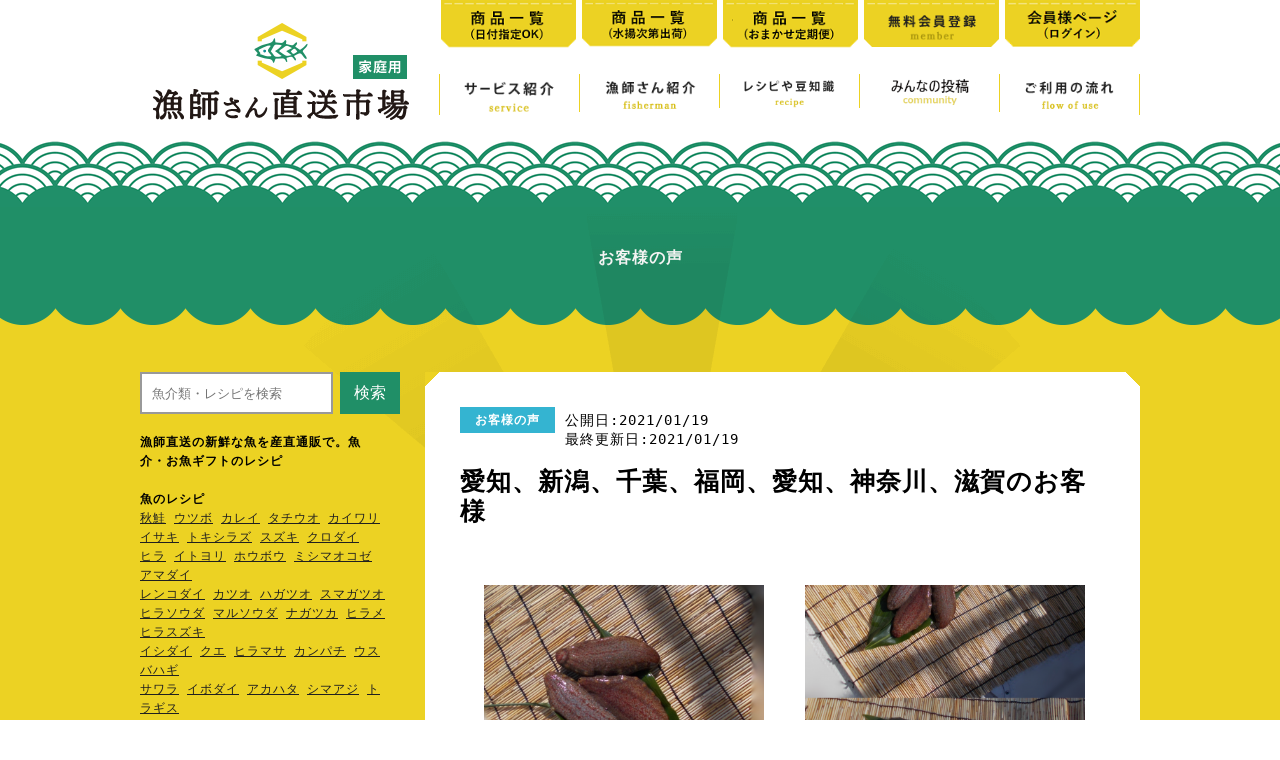

--- FILE ---
content_type: text/html; charset=UTF-8
request_url: https://umai.fish/%E3%81%8A%E5%AE%A2%E6%A7%98%E3%81%AE%E5%A3%B0/%E6%84%9B%E7%9F%A5%E3%80%81%E6%96%B0%E6%BD%9F%E3%80%81%E5%8D%83%E8%91%89%E3%80%81%E7%A6%8F%E5%B2%A1%E3%80%81%E6%84%9B%E7%9F%A5%E3%80%81%E7%A5%9E%E5%A5%88%E5%B7%9D%E3%80%81%E6%BB%8B%E8%B3%80%E3%81%AE.html
body_size: 15758
content:
<!DOCTYPE html>
<html lang="ja">
<head>

<meta charset="utf-8">
<!--
<meta name="keywords" content="漁師,漁師直送,鮮魚,鮮魚通販,通販,産地直送,直送,魚" />
<meta name="description" content="漁師さん直送市場は、漁師さんが獲った新鮮な魚介を卸売/仲買・消費地市場の卸売/仲買などの中間業者を省き最短翌日午前にお届けする家庭用サービスです。" />
-->

<!-- 追記2020 --><!-- tb SPビューポート分け ここから -->
<script type="text/javascript">
if ((navigator.userAgent.indexOf('iPhone') > 0) || navigator.userAgent.indexOf('iPod') > 0 || navigator.userAgent.indexOf('Android') > 0) {
        document.write('<meta name="viewport" content="width=device-width,initial-scale=1.0" >');
    }else{
        document.write('<meta name="viewport" content="width=1020px,maximum-scale=2.0,user-scalable=1">');
    }
</script>
<!-- 追記2020 --><!-- tb SPビューポート分け ここまで -->


<!--<title>漁師さん直送市場【家庭用】| 鮮魚通販|漁師さんが今朝獲れた鮮魚を産地直送</title>-->
<title>愛知、新潟、千葉、福岡、愛知、神奈川、滋賀のお客様  </title>
<link rel="shortcut icon" href="favicon.ico" type="image/vnd.microsoft.icon">
<meta property="og:site_name" content="漁師さん直送市場" />

<!--<script type="text/javascript" src="/lib/java1.js"></script>-->

<meta name='robots' content='max-image-preview:large' />
<link rel="alternate" title="oEmbed (JSON)" type="application/json+oembed" href="https://umai.fish/wp-json/oembed/1.0/embed?url=https%3A%2F%2Fumai.fish%2F%25e3%2581%258a%25e5%25ae%25a2%25e6%25a7%2598%25e3%2581%25ae%25e5%25a3%25b0%2F%25e6%2584%259b%25e7%259f%25a5%25e3%2580%2581%25e6%2596%25b0%25e6%25bd%259f%25e3%2580%2581%25e5%258d%2583%25e8%2591%2589%25e3%2580%2581%25e7%25a6%258f%25e5%25b2%25a1%25e3%2580%2581%25e6%2584%259b%25e7%259f%25a5%25e3%2580%2581%25e7%25a5%259e%25e5%25a5%2588%25e5%25b7%259d%25e3%2580%2581%25e6%25bb%258b%25e8%25b3%2580%25e3%2581%25ae.html" />
<link rel="alternate" title="oEmbed (XML)" type="text/xml+oembed" href="https://umai.fish/wp-json/oembed/1.0/embed?url=https%3A%2F%2Fumai.fish%2F%25e3%2581%258a%25e5%25ae%25a2%25e6%25a7%2598%25e3%2581%25ae%25e5%25a3%25b0%2F%25e6%2584%259b%25e7%259f%25a5%25e3%2580%2581%25e6%2596%25b0%25e6%25bd%259f%25e3%2580%2581%25e5%258d%2583%25e8%2591%2589%25e3%2580%2581%25e7%25a6%258f%25e5%25b2%25a1%25e3%2580%2581%25e6%2584%259b%25e7%259f%25a5%25e3%2580%2581%25e7%25a5%259e%25e5%25a5%2588%25e5%25b7%259d%25e3%2580%2581%25e6%25bb%258b%25e8%25b3%2580%25e3%2581%25ae.html&#038;format=xml" />
<style id='wp-img-auto-sizes-contain-inline-css' type='text/css'>
img:is([sizes=auto i],[sizes^="auto," i]){contain-intrinsic-size:3000px 1500px}
/*# sourceURL=wp-img-auto-sizes-contain-inline-css */
</style>
<style id='classic-theme-styles-inline-css' type='text/css'>
/*! This file is auto-generated */
.wp-block-button__link{color:#fff;background-color:#32373c;border-radius:9999px;box-shadow:none;text-decoration:none;padding:calc(.667em + 2px) calc(1.333em + 2px);font-size:1.125em}.wp-block-file__button{background:#32373c;color:#fff;text-decoration:none}
/*# sourceURL=/wp-includes/css/classic-themes.min.css */
</style>
<link rel="canonical" href="https://umai.fish/%e3%81%8a%e5%ae%a2%e6%a7%98%e3%81%ae%e5%a3%b0/%e6%84%9b%e7%9f%a5%e3%80%81%e6%96%b0%e6%bd%9f%e3%80%81%e5%8d%83%e8%91%89%e3%80%81%e7%a6%8f%e5%b2%a1%e3%80%81%e6%84%9b%e7%9f%a5%e3%80%81%e7%a5%9e%e5%a5%88%e5%b7%9d%e3%80%81%e6%bb%8b%e8%b3%80%e3%81%ae.html" />


<meta name="description" content="届いた魚は新鮮で、刺身、漬け、昆布〆で3日程楽しみました。アラは煮付けにして火を通しながら楽しんでいます。イカは火を通してもプリプリでゲソはトマトパスタで昼食に頂きました。臭みが無くとても美味しくてまた機会があったら頼もうと思います。〇石川…">


<!--
<link rel="stylesheet" type="text/css" href="/lib/reset-base.css">
<link rel="stylesheet" type="text/css" href="/lib/pc_single.css">
<link rel="stylesheet" type="text/css" href="/lib/sp_single.css">
-->

<link rel="stylesheet" type="text/css" href="/lib/reset-base.css?202204252358">
<link rel="stylesheet" type="text/css" href="/lib/pc_single.css?202209082224">
<link rel="stylesheet" type="text/css" href="/lib/sp_single.css?202209082228">

<!--<link href="/lib/animate.css" rel="stylesheet" type="text/css">-->

<link rel="preload" as="image" href="/images//logo01.png" />

<!-- Google Tag Manager -->
<script>(function(w,d,s,l,i){w[l]=w[l]||[];w[l].push({'gtm.start':
new Date().getTime(),event:'gtm.js'});var f=d.getElementsByTagName(s)[0],
j=d.createElement(s),dl=l!='dataLayer'?'&l='+l:'';j.async=true;j.src=
'https://www.googletagmanager.com/gtm.js?id='+i+dl;f.parentNode.insertBefore(j,f);
})(window,document,'script','dataLayer','GTM-PD5W4HH');</script>
<!-- End Google Tag Manager -->

</head>

<body class="recipe animated fadeIn">

<!-- Google Tag Manager (noscript) -->
<noscript><iframe src="https://www.googletagmanager.com/ns.html?id=GTM-PD5W4HH"
height="0" width="0" style="display:none;visibility:hidden"></iframe></noscript>
<!-- End Google Tag Manager (noscript) -->

<!-- Facebook Page Plugin読み込み用 -->
<!-- Facebook Page Plugin読み込み用 ここまで -->


<div id="container">

  <div class="head_back">
    <header id="header">
      
      <div id="logo" class="ov">
<!--        <h1><a href="/">漁師さん直送市場【家庭用】</a></h1>-->
        <span class='logo2'><a href="/">漁師さん直送市場【家庭用】</a></span>
      </div>

<!--  オーバーレイ　モーダルウインドウ(2)　クリックする部分 -->
<div id="menusp">
<p class="spmenu_img ov"><img src="/images/base/spmenu.png" alt="メニューを開く"/></p>
</div>
<!--  オーバーレイ　モーダルウインドウ(2)　クリックする部分 -->


<!--  オーバーレイ　モーダルウインドウ(3)　表示内容 -->
<nav id="overlay01">

      <nav id="nav_global">
        <ul class="menu_ul">
          <li><a href="/こだわり"><img src="/images/menu/menu01.png" alt="サービス紹介" border="0" class="ov" data-anijs="if: mouseover, do: pulse animated"></a></li>
          <li><a href="/漁師さん"><img src="/images/menu/menu02.png" alt="漁師さん紹介" border="0" class="ov" data-anijs="if: mouseover, do: pulse animated"></a></li>
          <li><a href="/レシピや豆知識"><img src="/images/menu/menu03.png" alt="レシピや豆知識" border="0" class="ov" data-anijs="if: mouseover, do: pulse animated"></a></li>

          <li><a href="/community"><img src="/images/menu/community.png" alt="コミュニティ投稿" border="0" class="ov" data-anijs="if: mouseover, do: pul
se animated"></a></li>

          <li><a href="/ご利用の流れ"><img src="/images/menu/menu04.png" alt="ご利用の流れ" border="0" class="ov" data-anijs="if: mouseover, do: pulse animated"></a></li>
        </ul>
      </nav>
      
      <ul class="bt_ul">
     <li class="ov"><a href="/product-date">     <img src="/images/menu/product_list_date.png"      alt="販売商品一覧(日付指定OK)"   border="0"></a></li>
     <li class="ov"><a href="/product-condition"><img src="/images/menu/product_list_condition.png" alt="販売商品一覧(水揚次第発送)" border="0"></a></li>
     <li class="ov"><a href="/teikibin"><img src="/images/menu/product_list_teikibin.png" alt="商品一覧(定期便)" border="0"></a></li>
        <li class="ov"><a href="/会員登録"><img src="/images/menu/bt02.png" alt="無料会員登録" border="0"></a></li>
<li class="ov"><a href="https://fish.valuedata.co.jp/consumer_login_judgement.php"><img src="/images/menu/mypage.png" alt="会員様ページ(ログイン)" border="0"></a></li>
      </ul>
      
<!--<p class="submenu"><a href="/よくあるご質問">よくあるご質問</a> <a href="/お問い合わせ">お問い合わせ</a></p>-->


<p id="close" class="ov"><img src="/images/base/close.png" alt=""/></p>

</nav>
<!--  オーバーレイ　モーダルウインドウ(3)　表示内容 -->


    </header>
  </div>



  <div id="contents">
    
    <div class="A_waku">
      <div class="A01">
        <p class="img01 wow zoomIn" data-wow-delay="1.0s" data-wow-duration="1.8s"><img src="/images/base/0001.png" alt="" width="891" height="587"/></p>
        <h2 class="img02"></h2>
        <p class="text01">
<b>お客様の声</b>
	</p>
      </div>
    </div>
    
 
    <div class="B_waku">
      <div class="B01">


    <div class="left">
<form id="s-form" method="get" action="https://umai.fish/">
  <input id="s-box" name="s" type="text" placeholder="魚介類・レシピを検索"/>
  <button type="submit" id="s-btn">検索</button>
</form>
<br clear=both>

<h2>漁師直送の新鮮な魚を産直通販で。魚介・お魚ギフトのレシピ</h2>
<br>
<h3>魚のレシピ</h3>
<a href='/レシピ/santyoku-tuuhan-toriyose-ikejime-sake-mesu-ikura-resipi.html'>秋鮭</a>
<a href='/レシピ/tuuhan-toriyose-gifuto-utubo-himono-itiyabosi-resipi.html'>ウツボ</a>
<a href='/レシピ/カレイの秘密と冷凍方法、煮つけのレシピも教え.html'>カレイ</a>
<a href='/レシピ/タチウオの塩焼きレシピ%e3%80%80.html'>タチウオ</a>
<a href='/レシピ/カイワリの焼霜造りレシピ.html'>カイワリ</a>
<a href='/レシピ/tuuhantoriyosegifutoosusume-isaki-resipi.html'>イサキ</a>
<a href='/レシピ/tuuhan-toriyose-tokisirazu-sake-gifuto-resipi.html'>トキシラズ</a>
<a href='/レシピ/tuuhan-suzuki-resipi.html'>スズキ</a>
<a href='/レシピ/tuuhan-toriyose-santityokusou-kurodai-resipi.html'>クロダイ</a><br>
<a href='/レシピ/tuuhanotoriyosesantityokusou-hira-resipi.html'>ヒラ</a>
<a href='/レシピ/tuuhan-toriyose-itoyori-resipi.html'>イトヨリ</a>
<a href='/レシピ/tuuhan-santichokusou-houbou-resipi.html'>ホウボウ</a>
<a href='/レシピ/misimaokoze-tuuhan-resipi-ninki.html'>ミシマオコゼ</a>
<a href='/レシピ/通販でお取り寄せ！甘鯛アマダイのレシピ5選！.html'>アマダイ</a><br>
<a href='/レシピ/tuuhan-kidai-renkodai-resipi.html'>レンコダイ</a>
<a href='/レシピ/katuo-tuuhan-recipe.html'>カツオ</a>
<a href='/レシピ/tuuhan-hagatuo-resipi.html'>ハガツオ</a>
<a href='/レシピ/sumagatuo-tuuhan-recipe.html'>スマガツオ</a>
<a href='/レシピ/santityokusou-tuuhanhirasoudagatuonotataki.html'>ヒラソウダ</a>
<a href='/レシピ/marusouda-tuuhan-recipe.html'>マルソウダ</a>
<a href='/レシピ/tuuhan-toriyose-nagaduka-resipi-osusume.html'>ナガツカ</a>
<a href='/レシピ/tuuhan-toriyose-hirame-resipi.html'>ヒラメ</a>
<a href='/レシピ/tuuhanotoriyosesinnkeijime-hirasuzukiresipi.html'>ヒラスズキ</a><br>
<a href='/レシピ/isudai-tuuhan-resipi.html'>イシダイ</a>
<a href='/レシピ/tuuhan-kue-resipi.html'>クエ</a>
<a href='/レシピ/tuuhan-toriyose-hiramasa-osusume-resipi.html'>ヒラマサ</a>
<a href='/レシピ/kannpati-resipi-ninki.html'>カンパチ</a>
<a href='/レシピ/usubahagi-kimo-ninnki-resipi.html'>ウスバハギ</a><br>
<a href='/レシピ/sawara-sagosi-osusume-ninki-resipi.html'>サワラ</a>
<a href='/レシピ/ibodai-resipi-ninki.html'>イボダイ</a>
<a href='/レシピ/akahatanoresipi.html'>アカハタ</a>
<a href='/レシピ/zeppinn-tennen-simaaji-santityokusou-tuuhan.html'>シマアジ</a>
<a href='/レシピ/zeppinn-toragisu-tenpura-santityokusou-tuuhan.html'>トラギス</a><br>
<a href='/レシピ/jitakudeharuwoajiwau-santityokusounotuuhan-sakuradai.html'>桜鯛</a>
<a href='/レシピ/tennpura-ninki-akahaze-tuuhan-sanntityokusou.html'>アカハゼ</a>
<a href='/レシピ/tenneninadanotuuhan-santishokusou.html'>ハマチ</a>
<a href='/レシピ/ainame-santityokusou-tuhan.html'>アイナメ</a><br>
<a href='/レシピ/donko-tuuhan-santishokusou.html'>ドンコ</a>
<a href='/レシピ/fusaginponokaraageresipi-oisii.html'>フサギンポ</a>
<a href='/レシピ/koshoudai-resipi-oisii.html'>コショウダイ</a>
<a href='/レシピ/okiaji-yasuioisii.html'>オキアジ</a>
<a href='/レシピ/sengyo-aji-ajifurai.html'>マアジ</a><br>
<a href='/レシピ/アンコウが手に入った時はアンコウ鍋の味噌仕立.html'>アンコウ</a>
<a href='/レシピ/ウルメイワシのつみれレシピ.html'>ウルメイワシ</a>
<a href='/レシピ/コブダイのお吸い物レシピ.html'>コブダイ</a>
<a href='/レシピ/飛魚～トビウオ～.html'>トビウオ</a>
<a href='/レシピ/マナガツオ.html'>マナガツオ</a><br>
<a href='/レシピ/メバルの煮付け.html'>メバル</a>
<a href='/レシピ/マイワシ.html'>マイワシ</a>
<a href='/レシピ/ウマズラハギのキモの食べ方.html'>ウマヅラハギ</a>
<a href='/レシピ/ヒメジ.html'>ヒメジ</a>
<a href='/レシピ/ホテイウオ（ゴッコ）.html'>ホテイウオ（ゴッコ）</a><br>
<a href='/レシピ/赤ガレイ.html'>アカガレイ</a>
<a href='/レシピ/エソ.html'>エソ</a>
<a href='/レシピ/赤舌平目.html'>アカシタビラメ</a>
<a href='/レシピ/ガンゾウヒラメの煮付けレシピ.html'>ガンゾウビラメ</a>
<a href='/レシピ/赤舌平目.html'>アカシタビラメ</a><br>
<a href='/レシピ/ノロゲンゲのおすすめレシピ.html'>ノロゲンゲ</a>
<a href='/レシピ/matoudai-tuuhan-resipi-toriyose-resipi.html'>マトウダイ</a>
<a href='/レシピ/kurohosifuedai-tuuhan-toriyose-resipi.html'>クロホシフエダイ</a>
<a href='/レシピ/hamafuefuki-tuuhan-toriyose-resipi.html'>ハマフエフキ</a>
<a href='/レシピ/nibe-tuuhan-santyoku-yakisimotukuri-resipi.html'>ニベ</a><br>
<a href='/レシピ/hokke-santiryokusou-tuuhan-toriyose-resipi.html'>ホッケ</a>
<a href='/レシピ/korodai-tuuhan-toriyose-resipi.html'>コロダイ</a>
<a href='/レシピ/muroaji-tuuhan-toriyose-resipi.html'>ムロアジ</a>
<a href='/レシピ/oomonnhata-nomiara-tuuhan-toriyose-resipi.html'>オオモンハタ（ノミアラ）</a>
<a href='/レシピ/okoze-tuuhan-toriyose-resipi.html'>オコゼ</a>
<a href='/レシピ/sakuramasu-ikejime-santityokusou-tuuhan-toriyose-nedan-resipi.html'>サクラマス</a>
<a href='/レシピ/magoti-tuuhan-tennen-ikejime-toriyose-santityokusou-osusume-resipi.html'>マゴチ</a>
<a href='/レシピ/namasirasu-santiryokusou-tuuhan-toriyose-kamaagesirasu-resipi.html'>生シラス</a>
<a href='/レシピ/kinntokidai-santityokusou-tuuhan-toriyose-nedan-shun-kinmeida-tigai-resipi.html'>キントキダイ</a>
<a href='/レシピ/nama-sanma-hokkaidou-tuuhan-santyoku-nedan-resipi.html'>サンマ</a>
<a href='/レシピ/kamaage-shirasu-tuuhan-resipi.html'>釜揚げシラス</a>
<a href='/レシピ/shiroguti-ishimoti-tuuhan-resipi.html'>シログチ</a>
<a href='/レシピ/kasago-tuuhan-toriyose-nedan-tabekata-resipi.html'>カサゴ</a>
<a href='/レシピ/buri-tuuhan-recipe.html'>ブリ</a>
<a href='/レシピ/tenneninadanotuuhan-santishokusou.html'>イナダ</a>
<a href='/レシピ/sawara-sagosi-osusume-ninki-resipi.html'>さごし</a>
<a href='/レシピ/maaji-tuuhan-santityokuso-recipe.html'>マアジ</a>
<a href='/レシピ/maiwasi-tuuhan-santyoku-recipe.html'>マイワシ</a>
<a href='/レシピ/katakuti-iwashi-tuuhan-santityokuso-recipe.html'>カタクチイワシ</a>
<a href='/レシピ/urumeiwasi-tuuhan-santityokuso-recipe.html'>ウルメイワシ</a>
<a href='/レシピ/kamasu-tuuhan-santityokuso-recipe.html'>カマス</a>
<a href='/レシピ/akagarei-tuuhan-santityokuso-recipe.html'>アカガレイ</a>
<a href='/レシピ/masaba-tuuhan-santityokuso-recipe.html'>マサバ</a>
<a href='/レシピ/gomasaba-tuuhan-santityokuso-recipe.html'>ゴマサバ</a>
<a href='/レシピ/kurosoi-tuuhan-santityokuso-recipe.html'>クロソイ</a>
<a href='/レシピ/tobiuo-tuuhan-santityokuso-recipe.html'>トビウオ</a>
<a href='/レシピ/tachiuo-tuuhan-santityokuso-recipe.html'>タチウオ</a>
<a href='/レシピ/mejina-gure-tuuhan-santityokuso-recipe.html'>メジナ（ぐれ）</a>
<a href='/レシピ/makogarei-tuuhan-santityokuso-recipe.html'>マコガレイ</a>
<a href='/レシピ/tanukimebaru-tuuhan-santityokuso-recipe.html'>タヌキメバル</a>
<a href='/レシピ/megoti-tuuhan-santityokuso-recipe.html'>メゴチ</a>
<a href='/レシピ/yagara-tuuhan-santityokuso-recipe.html'>ヤガラ</a>
<a href='/レシピ/hedai-tuuhan-santityokuso-recipe.html'>ヘダイ</a>
<br clear=both><br>

<h3>イカ・タコのレシピ</h3>
<a href='/レシピ/通販でお取り寄せ甲イカコウイカのレシピ.html'>コウイカ</a>
<a href='/レシピ/mimiika-santityokusou-tuuhan-ninki-resipi.html'>ミミイカ</a>
<a href='/レシピ/ベイカ.html'>ベイカ</a>
<a href='/レシピ/目が怖い・・・イカ。けれど美味しい！ヤリイカ.html'>ヤリイカ</a>
<a href='/レシピ/aoriika-tuuhan-santityokuso-recipe.html'>アオリイカ</a>



<br clear=both><br>

<h3>エビ・カニのレシピ</h3>
<a href='/レシピ/asahigani.html'>アサヒガニ</a>
<a href='/レシピ/ikita-iseebi-tuuhan-daisaizu-resipi.html'>伊勢海老</a>
<a href='/レシピ/santityokusou-ikegani-benizuwaigani.html'>紅ズワイガニ</a>
<a href='/レシピ/watariganinoninkiresipimametisiki.html'>ワタリガニ</a>
<a href='/レシピ/shirasaebi-tuuhan-sashimi.html'>シラサエビ</a><br>
<a href='/レシピ/tuuhan-santishokusou-toriyose-maborosinoebi-asiakaebi-resipi.html'>足赤えび</a>
<a href='/レシピ/santityokusou-tuuhan-yudetearu-matubagani-tabekata.html'>ボイルズワイガニ</a>
<a href='/レシピ/zuwaigani-nama-tuuhan-nedan-toriyose-osusume.html'>活ズワイガニ(松葉ガニ)</a>
<a href='/レシピ/zuwaigani-kanougani-tuuhan-resipe.html'>活ズワイガニ(加能ガニ)</a>
<a href='/レシピ/kikangentei-sekogani-ninki-resipi.html'>セコガニ</a>
<a href='/レシピ/koubakogani-tuuhan-resipe-tabekata-nedan.html'>香箱ガ二</a>
<a href='/レシピ/amaebi-tuuhan-toriyose-gifuto-resipi.html'>甘エビ</a>
<a href='/レシピ/tuuhann-santichokusou-hiratumegani-pasuta.html'>ヒラツメガニ</a><br>
<a href='/レシピ/watariganinoninkiresipimametisiki.html'>ワタリガニ</a>
<a href='/レシピ/yosiebi-matukawaebi-tuuhan-toriyose-resipi.html'>松川エビ(ヨシエビ</a>
<a href='/レシピ/kegani-katu-iki-nama-sanntityokusou-tuuhan-toriyose-nedan-resipi.html'>毛ガニ</a>
<a href='/レシピ/saruebi-tuuhan-santityokusou-toriyose-resipi-osusume.html'>サルエビ</a>
<a href='/レシピ/tuuhann-santichokusou-hiratumegani-pasuta.html'>ヒラツメガニ</a>
<a href='/レシピ/etizengani-tuuhan-tabekata.html'>越前ガニ</a>

<br clear=both><br>

<h3>貝類のレシピ</h3>
<a href='/レシピ/katuhotatetoreitouhotate-oisiinohachigaiha.html'>ホタテ</a>
<a href='/レシピ/hotate-hanseigai-babyhotate-seigainotigai.html'>ベビーホタテ</a>
<a href='/レシピ/hokkaidou-sinsen-nama-hotate-kaibasira-santityokusou-tuuhan.html'>ホタテ貝柱</a>
<a href='/レシピ/tuuhantoriyose-reitou-hotate-osusume-resipi.html'>冷凍ホタテ</a>
<a href='/レシピ/tuuhan-toriyose-gifuto-iwagaki-resipi.html'>イワガキ</a>
<a href='/レシピ/tuuhan-toriyose-gifuto-osusume-reitou-sazae-mukimi.html'>サザエ</a>
<a href='/レシピ/tuuhan-toriyose-kyuusokureitou-gukuokaken-musigaki-resipi.html'>蒸し牡蠣</a>
<a href='/レシピ/kaisen-ahi-jyo-tuuhan-setto-resipi.html'>海鮮アヒージョ</a><br>
<a href='/レシピ/namashokukakakiosusume-resipi.html'>牡蠣</a>
<a href='/レシピ/tuuhan-toriyose-gifuto-osusume-kokusan-hamaguri.html'>ハマグリ</a>
<a href='/レシピ/sumoguri-awabi-korona-otokusetto-sanityokusou-tuuhan.html'>アワビ</a>
<a href='/レシピ/瀬戸貝の炊き込みご飯レシピ.html'>瀬戸貝</a>
<a href='/レシピ/美しい！緋扇貝（ひおうぎ貝）の貝焼き.html'>ヒオウギ貝</a><br>
<a href='/レシピ/トコブシの煮付け　レシピ.html'>トコブシ</a>
<a href='/レシピ/絶品！ミヤコボラ貝の簡単煮付け.html'>ミヤコボラ貝</a>
<a href='/レシピ/美しい！緋扇貝（ひおうぎ貝）の貝焼き.html'>ヒオウギ貝</a>
<a href='/レシピ/tuuhan-namashokuka-mukimi-kaki-resipi.html'>牡蠣(むき身)</a>
<a href='/レシピ/akagai-kokusan-tuuhan-toriyose-santityokusou-osusume-resipi.html'>赤貝</a>
<a href='/レシピ/tuuhanryousi-hamaryouri-kankanyaki-resipi.html'>カンカン焼きカキ小町</a>
<a href='/レシピ/kaki-tuuhan-toriyose-ookii-resipi-kakikomati-namashoku.html'>牡蠣小町</a>
<a href='/レシピ/karatuki-kaki-tuuhan-resipi.html'>殻付き牡蠣</a>
<a href='/レシピ/tuuhan-toriyose-gifuto-osusume-reitou-sazae-mukimi.html'>冷凍サザエ</a>
<a href='/レシピ/hokkaidou-hotate-katu-tuuhan-nedan-ryouri-resipi.html'>活ホタテ</a>
<a href='/レシピ/itauni-nama-tuuhan-toriyose-resipi.html'>生うに</a>

<br clear=both><br>

<h3>海藻のレシピ</h3>
<a href='/レシピ/santyokutuuhan-toriyose-kanetusumi-akamoku-resipi.html'>アカモク</a>

<br><br>

<br clear=both>
<h2>漁師直送の鮮魚通販。魚介・海鮮ギフトの豆知識</h2>
<br>
<h3>魚介類・おすすめギフトの特集</h3>
<a href='/豆知識/titinohi-tuuhan-toriyose-osusume-kaisen-gifuto-purezennto.html'>海鮮ギフトプレゼント10選</a>
<a href='/豆知識/hahanohi-osusume-ninnki-shouhin-uminosati-kaisen-purezento.html'>母の日 人気の海鮮ギフト</a>
<a href='/豆知識/oseibo-tuuhan-gifuto-kaisen-santyoku-2021-osusume-ninnki.html'>海鮮ギフト(2021年お歳暮)</a>

<br clear=both><br>
<h3>鮮魚・海鮮の豆知識</h3>
<a href='/豆知識/チダイの塩干し.html'>チダイ</a>
<a href='/豆知識/キダイの塩干し.html'>キダイ</a>
<a href='/豆知識/干物セットで出会えた地魚カナガシラの醤油干し.html'>カナガシラ</a>
<a href='/豆知識/マトウダイ.html'>マトウダイ</a>
<a href='/豆知識/甘鯛（あまだい）.html'>アマダイ</a><br>
<a href='/豆知識/buri-hamati-hiramasa-tennen-tuuhan-toriyose-resipi.html'>ブリとヒラマサの違い</a>

<br clear=both><br>
<h3>イカ・タコの豆知識</h3>
<a href='/豆知識/アオリイカ.html'>アオリイカ</a>
<a href='/豆知識/ryousisan-tedukuri-mutenka-hotaruikanohimono-santityokusou-tuuhan.html'>ホタルイカ姿干し</a>

<br clear=both><br>
<h3>貝類の豆知識</h3>
<a href='/豆知識/ホタテの通販。北海道から天然-活ホタテを産地直.html'>ホタテ</a>
<a href='/豆知識/答志島の牡蠣.html'>牡蠣</a>
<a href='/豆知識/tuuhanryousi-hamaryouri-kankanyaki-resipi.html'>海鮮 牡蠣のカンカン焼き</a>
<a href='/豆知識/amasann-amasi-sumoguri-sazae-ninki.html'>サザエ</a>
<a href='/豆知識/kakifurai-reitou-ootubu-tuuhan-toriyose-kanntan-gifuto-osusume.html'>カキフライ</a>
<a href='/豆知識/reitou-kaki-karatuki-renji-kantan-tyouri-tuuhan-toriyose.html'>冷凍殻付き牡蠣</a>

<br clear=both><br>
<h3>エビ・カニの豆知識</h3>
<a href='/豆知識/zouriebitoha-kuchikomi-ninki.html'>ゾウリエビ</a>
<a href='/豆知識/ズワイガニ.html'>ズワイガニ</a>
<br clear=both><br>
<h3>干物に関する記事</h3>
<a href='/豆知識/sakana-himono-santityokusou-tuuhan-gifuto-osusume-toriyose.html'>魚の干物</a>
<a href='/豆知識/kawahagi-himono-mutenka-santityokusou-tuuhan-toriyose-gifuto-osusume.html'>カワハギ干物</a>
<a href='/豆知識/nigisu-himono-reitou-tuuhan-nedan-yakikata.html'>ニギス干物</a>


<br clear=both><br>
<h3>生産者さんに関する記事</h3>
<a href='/豆知識/santityokusou-sengyosetto-toyamaken-kurobe-tuuhan-toriyose.html'>くろべ漁協</a>
<a href='/豆知識/senngyosetto-sitashori-sannmaiorosi-tuuhan-santityokusou-toriyose-osasimi-kanntan-rekiru.html'>有福水産</a>
<a href='/豆知識/sinkeijime-sengyosetto-tuuhan-toriyose-yamagutiken-shitifukumaru.html'>七福丸</a>
<a href='/レシピ/namashokuka-kaki-tuuhan-toriyose-karatukikaki.html'>飛龍丸</a>

<br clear=both><br>
<h3>処理に関する記事</h3>
<a href='/豆知識/sakana-dassui-siojime-namahamu-kobujime-tukurukata-houhou.html'>魚の旨味を引き出す方法</a>
<a href='/豆知識/sakana-jyukusei-houhou-senngyo-nagakuajiwau-hajimete-kantan.html'>魚の熟成方法</a>

<br><br><br>


      <p class="img01"><img loading="lazy"  src="/images/recipe/side01.png" alt="最新の記事"/></p>
<ul class="ul01">


                                <li><a href="https://umai.fish/%e3%81%8a%e5%ae%a2%e6%a7%98%e3%81%ae%e5%a3%b0/%e6%84%9b%e7%9f%a5%e3%80%81%e5%9f%bc%e7%8e%89%e3%80%81%e7%be%a4%e9%a6%ac%e3%80%81%e5%85%b5%e5%ba%ab.html" id="post-13624">愛知、埼玉、群馬、兵庫のお客様</a></li>
                                <li><a href="https://umai.fish/%e4%bb%8a%e9%80%b1%e3%81%ae%e9%ae%ae%e9%ad%9a/%e6%9c%80%e6%96%b0%e3%81%ae%e6%b5%b7%e9%ae%ae%e5%87%ba%e8%8d%b7%e4%be%8b1-19%ef%bd%9e26.html" id="post-13622">最新の海鮮出荷例(1/19～26)</a></li>
                                <li><a href="https://umai.fish/%e3%81%8a%e5%ae%a2%e6%a7%98%e3%81%ae%e5%a3%b0/%e5%9f%bc%e7%8e%89%e3%80%81%e9%9d%99%e5%b2%a1%e3%80%81%e6%9d%b1%e4%ba%ac%e3%80%81%e6%bb%8b%e8%b3%80%e3%81%ae%e3%81%8a%e5%ae%a2%e6%a7%98.html" id="post-13619">埼玉、静岡、東京、滋賀のお客様</a></li>
                                <li><a href="https://umai.fish/%e4%bb%8a%e9%80%b1%e3%81%ae%e9%ae%ae%e9%ad%9a/%e6%9c%80%e6%96%b0%e3%81%ae%e6%b5%b7%e9%ae%ae%e5%87%ba%e8%8d%b7%e4%be%8b1-12%ef%bd%9e19.html" id="post-13617">最新の海鮮出荷例(1/12～19)</a></li>
                                <li><a href="https://umai.fish/%e3%81%8a%e5%ae%a2%e6%a7%98%e3%81%ae%e5%a3%b0/%e8%8c%a8%e5%9f%8e%e3%80%81%e6%9d%b1%e4%ba%ac%e3%80%81%e9%95%b7%e9%87%8e%e3%81%ae%e3%81%8a%e5%ae%a2%e6%a7%98.html" id="post-13615">茨城、東京、長野のお客様</a></li>
                







</ul>



      <p class="img01"><img loading="lazy"  src="/images/recipe/side02.png" alt="カテゴリー"/></p>
<ul class="ul01">
	<li class="cat-item cat-item-20"><a href="https://umai.fish/category/%e3%81%8a%e5%ae%a2%e6%a7%98%e3%81%ae%e5%a3%b0">お客様の声</a>
</li>
	<li class="cat-item cat-item-13"><a href="https://umai.fish/category/%e3%83%ac%e3%82%b7%e3%83%94">レシピ</a>
</li>
	<li class="cat-item cat-item-21"><a href="https://umai.fish/category/%e4%bb%8a%e9%80%b1%e3%81%ae%e9%ae%ae%e9%ad%9a">今週の鮮魚</a>
</li>
	<li class="cat-item cat-item-1"><a href="https://umai.fish/category/%e6%9c%aa%e5%88%86%e9%a1%9e">未分類</a>
</li>
	<li class="cat-item cat-item-14"><a href="https://umai.fish/category/%e8%b1%86%e7%9f%a5%e8%ad%98">豆知識</a>
</li>
</ul>

      <p class="img01"><img loading="lazy"  src="/images/recipe/side03.png" alt="過去の記事"/></p>
<ul class="ul01">
<li>
	<li><a href='https://umai.fish/2026/01'>2026/1</a></li>
	<li><a href='https://umai.fish/2025/12'>2025/12</a></li>
	<li><a href='https://umai.fish/2025/11'>2025/11</a></li>
	<li><a href='https://umai.fish/2025/10'>2025/10</a></li>
	<li><a href='https://umai.fish/2025/09'>2025/9</a></li>
	<li><a href='https://umai.fish/2025/08'>2025/8</a></li>
	<li><a href='https://umai.fish/2025/07'>2025/7</a></li>
	<li><a href='https://umai.fish/2025/06'>2025/6</a></li>
	<li><a href='https://umai.fish/2025/05'>2025/5</a></li>
	<li><a href='https://umai.fish/2025/04'>2025/4</a></li>
	<li><a href='https://umai.fish/2025/03'>2025/3</a></li>
	<li><a href='https://umai.fish/2025/02'>2025/2</a></li>
	<li><a href='https://umai.fish/2025/01'>2025/1</a></li>
	<li><a href='https://umai.fish/2024/12'>2024/12</a></li>
	<li><a href='https://umai.fish/2024/11'>2024/11</a></li>
	<li><a href='https://umai.fish/2024/10'>2024/10</a></li>
	<li><a href='https://umai.fish/2024/09'>2024/9</a></li>
	<li><a href='https://umai.fish/2024/08'>2024/8</a></li>
	<li><a href='https://umai.fish/2024/07'>2024/7</a></li>
	<li><a href='https://umai.fish/2024/06'>2024/6</a></li>
	<li><a href='https://umai.fish/2024/05'>2024/5</a></li>
	<li><a href='https://umai.fish/2024/04'>2024/4</a></li>
	<li><a href='https://umai.fish/2024/03'>2024/3</a></li>
	<li><a href='https://umai.fish/2024/02'>2024/2</a></li>
	<li><a href='https://umai.fish/2024/01'>2024/1</a></li>
	<li><a href='https://umai.fish/2023/12'>2023/12</a></li>
	<li><a href='https://umai.fish/2023/11'>2023/11</a></li>
	<li><a href='https://umai.fish/2023/10'>2023/10</a></li>
	<li><a href='https://umai.fish/2023/09'>2023/9</a></li>
	<li><a href='https://umai.fish/2023/08'>2023/8</a></li>
	<li><a href='https://umai.fish/2023/07'>2023/7</a></li>
	<li><a href='https://umai.fish/2023/06'>2023/6</a></li>
	<li><a href='https://umai.fish/2023/05'>2023/5</a></li>
	<li><a href='https://umai.fish/2023/04'>2023/4</a></li>
	<li><a href='https://umai.fish/2023/03'>2023/3</a></li>
	<li><a href='https://umai.fish/2023/02'>2023/2</a></li>
	<li><a href='https://umai.fish/2023/01'>2023/1</a></li>
	<li><a href='https://umai.fish/2022/12'>2022/12</a></li>
	<li><a href='https://umai.fish/2022/11'>2022/11</a></li>
	<li><a href='https://umai.fish/2022/10'>2022/10</a></li>
	<li><a href='https://umai.fish/2022/09'>2022/9</a></li>
	<li><a href='https://umai.fish/2022/08'>2022/8</a></li>
	<li><a href='https://umai.fish/2022/07'>2022/7</a></li>
	<li><a href='https://umai.fish/2022/06'>2022/6</a></li>
	<li><a href='https://umai.fish/2022/05'>2022/5</a></li>
	<li><a href='https://umai.fish/2022/04'>2022/4</a></li>
	<li><a href='https://umai.fish/2022/03'>2022/3</a></li>
	<li><a href='https://umai.fish/2022/02'>2022/2</a></li>
	<li><a href='https://umai.fish/2022/01'>2022/1</a></li>
	<li><a href='https://umai.fish/2021/12'>2021/12</a></li>
	<li><a href='https://umai.fish/2021/11'>2021/11</a></li>
	<li><a href='https://umai.fish/2021/10'>2021/10</a></li>
	<li><a href='https://umai.fish/2021/09'>2021/9</a></li>
	<li><a href='https://umai.fish/2021/08'>2021/8</a></li>
	<li><a href='https://umai.fish/2021/07'>2021/7</a></li>
	<li><a href='https://umai.fish/2021/06'>2021/6</a></li>
	<li><a href='https://umai.fish/2021/05'>2021/5</a></li>
	<li><a href='https://umai.fish/2021/04'>2021/4</a></li>
	<li><a href='https://umai.fish/2021/03'>2021/3</a></li>
	<li><a href='https://umai.fish/2021/02'>2021/2</a></li>
	<li><a href='https://umai.fish/2021/01'>2021/1</a></li>
	<li><a href='https://umai.fish/2020/12'>2020/12</a></li>
	<li><a href='https://umai.fish/2020/11'>2020/11</a></li>
	<li><a href='https://umai.fish/2020/10'>2020/10</a></li>
	<li><a href='https://umai.fish/2020/09'>2020/9</a></li>
	<li><a href='https://umai.fish/2020/08'>2020/8</a></li>
	<li><a href='https://umai.fish/2020/07'>2020/7</a></li>
	<li><a href='https://umai.fish/2020/06'>2020/6</a></li>
	<li><a href='https://umai.fish/2020/05'>2020/5</a></li>
	<li><a href='https://umai.fish/2020/04'>2020/4</a></li>
	<li><a href='https://umai.fish/2020/03'>2020/3</a></li>
	<li><a href='https://umai.fish/2020/02'>2020/2</a></li>
	<li><a href='https://umai.fish/2020/01'>2020/1</a></li>
	<li><a href='https://umai.fish/2019/12'>2019/12</a></li>
	<li><a href='https://umai.fish/2019/11'>2019/11</a></li>
	<li><a href='https://umai.fish/2019/10'>2019/10</a></li>
	<li><a href='https://umai.fish/2019/09'>2019/9</a></li>
	<li><a href='https://umai.fish/2019/08'>2019/8</a></li>
	<li><a href='https://umai.fish/2019/07'>2019/7</a></li>
	<li><a href='https://umai.fish/2019/06'>2019/6</a></li>
	<li><a href='https://umai.fish/2019/05'>2019/5</a></li>
	<li><a href='https://umai.fish/2019/04'>2019/4</a></li>
	<li><a href='https://umai.fish/2019/03'>2019/3</a></li>
	<li><a href='https://umai.fish/2019/02'>2019/2</a></li>
	<li><a href='https://umai.fish/2019/01'>2019/1</a></li>
	<li><a href='https://umai.fish/2018/12'>2018/12</a></li>
	<li><a href='https://umai.fish/2018/11'>2018/11</a></li>
	<li><a href='https://umai.fish/2018/10'>2018/10</a></li>
	<li><a href='https://umai.fish/2018/09'>2018/9</a></li>
	<li><a href='https://umai.fish/2018/08'>2018/8</a></li>
	<li><a href='https://umai.fish/2018/07'>2018/7</a></li>
	<li><a href='https://umai.fish/2018/06'>2018/6</a></li>
	<li><a href='https://umai.fish/2018/05'>2018/5</a></li>
	<li><a href='https://umai.fish/2018/04'>2018/4</a></li>
	<li><a href='https://umai.fish/2018/03'>2018/3</a></li>
	<li><a href='https://umai.fish/2018/02'>2018/2</a></li>
	<li><a href='https://umai.fish/2018/01'>2018/1</a></li>
	<li><a href='https://umai.fish/2017/12'>2017/12</a></li>
	<li><a href='https://umai.fish/2017/11'>2017/11</a></li>
	<li><a href='https://umai.fish/2017/10'>2017/10</a></li>
	<li><a href='https://umai.fish/2017/09'>2017/9</a></li>
	<li><a href='https://umai.fish/2017/08'>2017/8</a></li>
	<li><a href='https://umai.fish/2017/07'>2017/7</a></li>
	<li><a href='https://umai.fish/2017/06'>2017/6</a></li>
	<li><a href='https://umai.fish/2017/05'>2017/5</a></li>
	<li><a href='https://umai.fish/2017/04'>2017/4</a></li>
	<li><a href='https://umai.fish/2017/03'>2017/3</a></li>
	<li><a href='https://umai.fish/2017/02'>2017/2</a></li>
	<li><a href='https://umai.fish/2017/01'>2017/1</a></li>
	<li><a href='https://umai.fish/2016/12'>2016/12</a></li>
	<li><a href='https://umai.fish/2016/11'>2016/11</a></li>
	<li><a href='https://umai.fish/2016/10'>2016/10</a></li>
	<li><a href='https://umai.fish/2016/09'>2016/9</a></li>
	<li><a href='https://umai.fish/2016/08'>2016/8</a></li>
	<li><a href='https://umai.fish/2016/07'>2016/7</a></li>
	<li><a href='https://umai.fish/2016/06'>2016/6</a></li>
	<li><a href='https://umai.fish/2016/04'>2016/4</a></li>
	<li><a href='https://umai.fish/2016/03'>2016/3</a></li>
	<li><a href='https://umai.fish/2016/02'>2016/2</a></li>
	<li><a href='https://umai.fish/2016/01'>2016/1</a></li>
	<li><a href='https://umai.fish/2015/12'>2015/12</a></li>
	<li><a href='https://umai.fish/2015/11'>2015/11</a></li>
	<li><a href='https://umai.fish/2015/10'>2015/10</a></li>
	<li><a href='https://umai.fish/2015/06'>2015/6</a></li>
	<li><a href='https://umai.fish/2015/05'>2015/5</a></li>
	<li><a href='https://umai.fish/2015/02'>2015/2</a></li>
	<li><a href='https://umai.fish/2014/12'>2014/12</a></li>
	<li><a href='https://umai.fish/2014/11'>2014/11</a></li>
	<li><a href='https://umai.fish/2014/10'>2014/10</a></li>
	<li><a href='https://umai.fish/2014/08'>2014/8</a></li>
</li>
</ul>
<p class="img01 ov"><a href="http://漁師さん直送市場.jp/" target="_blank"><img loading="lazy"  src="/images/recipe/bana01.png" width="245" height="102" alt=""/></a></p>
<p class="img02 ov"><a href="http://fgurume.com/" target="_blank"><img loading="lazy"  src="/images/recipe/bana02.png" width="245" height="102" alt=""/></a></p>
<p class="img02 ov"><a href="/teikibin"><img loading="lazy"  src="/images/teikibin.png" width="245" height="102" alt="定期便"></a></p>
    </div>


 
    <div class="right">
      <div class="waku01">
        <p class="waku_top"><img src="/images/recipe/top.png" alt=""/></p>
        <div class="data2">
          <p class="cat1">お客様の声</p>
<!--<p class="day">2021年01月19日 07時00分</p>-->
<p class="day">
<time itemprop="datePublished" datetime="2021-01-19T07:00:54+09:00">
公開日:2021/01/19</time>
<time itemprop="dateModified" datetime="2021-01-19T07:00:54+09:00">
<br>最終更新日:2021/01/19</time>
</p>
<!--          <p class="title2"><a href="#">愛知、新潟、千葉、福岡、愛知、神奈川、滋賀のお客様</a></p> -->
<!--          <p class="title2">愛知、新潟、千葉、福岡、愛知、神奈川、滋賀のお客様</p> -->
          <p class="title2"><h1>愛知、新潟、千葉、福岡、愛知、神奈川、滋賀のお客様</h1></p>





    <div class="fishlist">
      <div class="B02">

        <ul class="ul01">


<li><a href=/fisherman/fish-imabari><p class='li_img01'><img loading='lazy'  src=/img/0000000075_cp0_5e7667e0a157579a8f79ed12a747394e00b55949.png?202502160937 alt=''/></p><p class='li_img02'><img loading='lazy'  src=/thumbnail_seller/16334559df834bfab8ff545e979cd08a88194b39.jpeg?202502062339 alt=''/></p></a><p class='li_text00'>代引き不可</p><p class='li_text01'>愛媛県 fl エフアイ</p><p class='li_text02'>赤なまこ（活かし込み）２kg</p><p class='li_text03'>7,100円<span class='zeikomi'>(税・送料込）</span></p><p class='li_text04'>赤なまこを５日〜１週間程度 活かし込んだ商品です。</p></li><li><a href=/fisherman/fish-imabari><p class='li_img01'><img loading='lazy'  src=/img/0000000075_cp0_c1879207fbffd5964f4df5045bd973a86fd8e975.png?202502072310 alt=''/></p><p class='li_img02'><img loading='lazy'  src=/thumbnail_seller/16334559df834bfab8ff545e979cd08a88194b39.jpeg?202502062339 alt=''/></p></a><p class='li_text00'>代引き不可</p><p class='li_text01'>愛媛県 fl エフアイ</p><p class='li_text02'>なまこ(活込み)赤•青混合２kg</p><p class='li_text03'>5,300円<span class='zeikomi'>(税・送料込）</span></p><p class='li_text04'>赤、青両方使ってみたいとお客様の声から出来た商品です。赤なまこと青なまこの混合２kgです</p></li>
</ul>



      </div> <!-- B02 -->
    </div> <!-- fishlist -->



<p>届いた魚は新鮮で、刺身、漬け、昆布〆で3日程楽しみました。<br />
アラは煮付けにして火を通しながら楽しんでいます。<br />
イカは火を通してもプリプリでゲソはトマトパスタで昼食に頂きました。<br />
臭みが無くとても美味しくてまた機会があったら頼もうと思います。</p>
<p>&nbsp;</p>
<p>&nbsp;</p>
<p>〇石川県 鹿渡島定置さんの[鮮魚セット]をご注文頂いた愛知のお客様(2020年12月にお届け致しました)</p>
<p>&nbsp;</p>
<p>&nbsp;</p>
<p>&nbsp;</p>
<p>新鮮で生で美味しくいただけました。<br />
サイズも申し分なく、みな中身がギッシリ詰まったものでしたので非常に良かったです。<br />
またレシピ、レモンのサービスや殻が綺麗に掃除されている状態で届いたので調理が楽で助かりました。</p>
<p>&nbsp;</p>
<p>〇広島県 本庄水産さんの[牡蠣]をご注文頂いた愛知のお客様(2020年12月にお届け致しました)</p>
<p>&nbsp;</p>
<p>&nbsp;</p>
<p>&nbsp;</p>
<p>広島の生牡蠣　初めて頂きました。<br />
家族も私も美味しく頂け満足しております。<br />
レモンが１つ入っていたのが気が利くな～と感心しました。<br />
また、食べたくなったときは利用させて頂きます。</p>
<p>&nbsp;</p>
<p>〇広島県 本庄水産さんの[牡蠣]をご注文頂いた新潟のお客様(2020年12月にお届け致しました)</p>
<p>&nbsp;</p>
<p>&nbsp;</p>
<p>&nbsp;</p>
<p>私が三枚おろしにして、頭と中骨はブリ大根に、カマは塩焼きに、おぶしはしゃぶしゃぶに、めぶしはお刺身しました。<br />
家族も大変喜んでくれました。<br />
また、利用させていただくつもりです。ありがとうございました。</p>
<p>&nbsp;</p>
<p>〇長崎県 有福水産さんの[ブリ（ハマチ）]をご注文頂いた千葉のお客様(2020年12月にお届け致しました)</p>
<p>&nbsp;</p>
<p>&nbsp;</p>
<p>&nbsp;</p>
<p>魚おいしかったです！<br />
石川県の魚の美味しさに感動しました。</p>
<p>&nbsp;</p>
<p>包装も丁寧でよかったです。<br />
魚を捌くのに時間がかかるのでプラス300～500円で速達の午前便着があれば嬉しいです<br />
また頼みます！</p>
<p>&nbsp;</p>
<p>〇石川県 鹿渡島定置さんの[鮮魚セット]をご注文頂いた福岡のお客様(2020年12月にお届け致しました)</p>
<p>&nbsp;</p>
<p>&nbsp;</p>
<p>&nbsp;</p>
<p>鮮度が良く、美味しく食べることができました。</p>
<p>&nbsp;</p>
<p>カツオはお刺身で、イサキは一匹丸々塩焼きに、もう一匹はお刺身で、<br />
メジナとトビウオもお刺身で頂きました！白身魚は臭みが少なく食べやすかったです。</p>
<p>&nbsp;</p>
<p>〇高知県 九石大敷さんの[鮮魚セット]をご注文頂いた愛知のお客様(2020年6月にお届け致しました)</p>
<p>&nbsp;</p>
<p>&nbsp;</p>
<p>&nbsp;</p>
<p>海のない県に生まれ育ち、魚をさばくことなど皆無でしたが、<br />
やはり日本人としては、鮨など食べているうちに魚を自分で料理することに憧れるものでしょうか。</p>
<p>&nbsp;</p>
<p>大好きな鰹をやるのが夢でしたが、デパートで見かけても買うまではいかなくて、切り身で妥協の日々。<br />
思い切って注文した今回、ソウダカツオではありましたが入っていて嬉しかった。</p>
<p>&nbsp;</p>
<p>実際にやってみると何やら楽しくて思っていたよりも簡単。<br />
カツオは刺身と醤油漬けに。メジナは刺身と塩焼きに。イサキは刺身とアクアパッツァに、トビウオは塩焼きでいただきました。</p>
<p>&nbsp;</p>
<p>最近美味しい魚が食べられずエネルギー切れ状態でしたが、元気が出ました。<br />
ありがとうございました。</p>
<p>&nbsp;</p>
<p>〇高知県 九石大敷さんの[鮮魚セット]をご注文頂いた神奈川のお客様(2020年6月頃にお届け致しました)</p>
<p>&nbsp;</p>
<p>&nbsp;</p>
<p>&nbsp;</p>
<p>とても新鮮で刺身で美味しかったけど、白身魚が多く、<br />
時期は違うかもしれないけどカツオなど入れて欲しかった。<br />
イカはめちゃくちゃ美味しかったです！</p>
<p>&nbsp;</p>
<p>〇愛媛県 氏政丸さんの[鮮魚セット]をご注文頂いた滋賀のお客様(2020年6月頃にお届け致しました)</p>


<h2>鮮魚の関連商品</h2>

    <div class="fishlist">
      <div class="B02">

        <ul class="ul01">


<li><a href=/fisherman/fish-imabari><p class='li_img01'><img loading='lazy'  src=/img/0000000075_cp0_5e7667e0a157579a8f79ed12a747394e00b55949.png?202502160937 alt=''/></p><p class='li_img02'><img loading='lazy'  src=/thumbnail_seller/16334559df834bfab8ff545e979cd08a88194b39.jpeg?202502062339 alt=''/></p></a><p class='li_text00'>代引き不可</p><p class='li_text01'>愛媛県 fl エフアイ</p><p class='li_text02'>赤なまこ（活かし込み）２kg</p><p class='li_text03'>7,100円<span class='zeikomi'>(税・送料込）</span></p><p class='li_text04'>赤なまこを５日〜１週間程度 活かし込んだ商品です。</p></li><li><a href=/fisherman/fish-imabari><p class='li_img01'><img loading='lazy'  src=/img/0000000075_cp0_c1879207fbffd5964f4df5045bd973a86fd8e975.png?202502072310 alt=''/></p><p class='li_img02'><img loading='lazy'  src=/thumbnail_seller/16334559df834bfab8ff545e979cd08a88194b39.jpeg?202502062339 alt=''/></p></a><p class='li_text00'>代引き不可</p><p class='li_text01'>愛媛県 fl エフアイ</p><p class='li_text02'>なまこ(活込み)赤•青混合２kg</p><p class='li_text03'>5,300円<span class='zeikomi'>(税・送料込）</span></p><p class='li_text04'>赤、青両方使ってみたいとお客様の声から出来た商品です。赤なまこと青なまこの混合２kgです</p></li><li><a href=/fisherman/fish-imabari><p class='li_img01'><img loading='lazy'  src=/img/0000000075_cp0_1ec03e268928406c0af4ddac6dfa4937e7711c4f.png?202502071929 alt=''/></p><p class='li_img02'><img loading='lazy'  src=/thumbnail_seller/16334559df834bfab8ff545e979cd08a88194b39.jpeg?202502062339 alt=''/></p></a><p class='li_text00'>代引き不可</p><p class='li_text01'>愛媛県 fl エフアイ</p><p class='li_text02'>青ナマコ（活かし込み）１kg</p><p class='li_text03'>3,100円<span class='zeikomi'>(税・送料込）</span></p><p class='li_text04'>青なまこを５日〜１週間程度 活かし込んだ商品です。</p></li><li><a href=/fisherman/fish-imabari><p class='li_img01'><img loading='lazy'  src=/img/0000000075_cp0_27b7c1e77216394978dcbea340892e872a950eb6.png?202502071916 alt=''/></p><p class='li_img02'><img loading='lazy'  src=/thumbnail_seller/16334559df834bfab8ff545e979cd08a88194b39.jpeg?202502062339 alt=''/></p></a><p class='li_text00'>代引き不可</p><p class='li_text01'>愛媛県 fl エフアイ</p><p class='li_text02'>赤なまこ（活かし込み）1kg</p><p class='li_text03'>4,100円<span class='zeikomi'>(税・送料込）</span></p><p class='li_text04'>赤なまこを５日〜１週間程度 活かし込んだ商品です</p></li>
</ul>



      </div> <!-- B02 -->
    </div> <!-- fishlist -->


<br>
<h2>鮮魚のお支払いについて</h2>
<br>
産直通販サイトの漁師さん直送市場では、鮮魚が販売されていた場合、以下のお支払方法が選択可能となります。
<br>
<h3>日付指定の注文</h3>
【代金引換】【クレジットカード決済(visa,mastercardのみ対応)】が選択可能です。

<br><br>
<h3>水揚次第出荷の注文</h3>
【代金引換】【クレジットカード決済(visa,mastercardのみ対応)】【銀行振込(前払い)】が選択可能です


<br><br>
<h2>鮮魚の配送について</h2>
<br>
産直通販サイトの漁師さん直送市場では、鮮魚が販売されていた場合、表示金額が送料込みとなります。
<br><br>
漁師さんの出荷予定日のカレンダーについては、<a href='/出漁予定'>こちら</a>をご確認ください。
<br>



          <p class="tx1">&nbsp;</p>
        </div>
        <p class="waku_bottom"><img src="/images/recipe/bottom.png" alt=""/></p>
      </div>
    </div>
      </div>
    </div>




    <div class="C_waku">
      <div class="C01">
        <h3 class="img01"><img loading="lazy"  src="/images/recipe/01.png" alt="フェイスブック"/></h3>

<div id=facebook></div>

        <h3 class="img02"><img loading="lazy"  src="/images/recipe/02.png" alt="ツイッター"/></h3>

<div id=twitter></div>
        


<p class="img03 ov" data-anijs="if: mouseover, do: pulse animated"><a href="/出漁予定"><img loading="lazy"  src="/images/index/23.png" alt="漁師さん出荷予定"/></a></p>
      </div>
    </div>
    
    <div class="D_waku">
        <div class="D01">
          <p><img loading="lazy"  src="/images/base/thankyou02.png" width="564" height="383" alt="THANK YOU!　漁師さん直送市場はプロの料理人も使用中です業務用会員数300店舗突破!出荷実績3,000件を突破!　ありがとうございます"/></p>
        </div>
      </div>
      
      
      <div class="E_waku">
        <div class="E01">
          <p class="ov" data-anijs="if: mouseover, do: pulse animated"><a href="/会員登録"><img loading="lazy"  src="/images/base/member01.png" alt="24時間受付／無料　会員登録はこちら→"/></a></p>
          <p class="text01">今なら登録特典として<br>
            「季節のおすすめ魚介類  無料レポート」プレゼント中！</p>
          <p><img loading="lazy"  src="/images/base/zeisou01.png" width="837" height="34" alt="漁師さん直送市場の表示価格は全品税込･送料込の価格です"/></p>
        </div>
        
        
      </div>
    
    
    
    

  </div>





  <div class="foot_back">
  <footer id="footer">
    <p class="logo ov"><a href="/"><img loading="lazy"  src="/images/logo02.png" alt="漁師さん直送市場【家庭用】"/></a></p>
    <p class="text01"><a href="/">鮮魚の通販・海鮮ギフトなら、漁師さん直送市場</a>｜<a href="/こだわり">鮮魚通販・海鮮ギフトサービスの紹介</a>｜<a href="/漁師さん">生産者紹介</a>｜<a href="/レシピや豆知識">鮮魚のレシピや豆知識</a>｜<a href="/ご利用の流れ">通販のご利用の流れ</a>|<br><a href="/お客様の声">鮮魚販売のお客様の声</a>|<a href="/商品一覧日程優先">通販商品の一覧(日付指定OK)</a>｜<a href="/商品一覧産地優先">通販商品の一覧(水揚次第出荷)</a>|<a href="/teikibin">魚介類の定期便</a>|<a href="/会員登録">無料会員登録</a>｜<a href="http://valuedata.co.jp/" target="_blank">鮮魚販売 運営会社</a><br>

<a href="/想い">ご挨拶「想い」</a>｜<a href="/お問い合わせ">鮮魚通販・海鮮ギフトに関するお問い合わせ</a>｜<a href="/よくあるご質問">家庭用鮮魚通販・魚介ギフトのよくあるご質問</a>｜<a href='https://漁師さん直送市場.jp'>鮮魚販売なら、漁師さん直送市場 業務用</a><br>

<a href="/サイトポリシー">サイトポリシー</a>｜<a href="/プライバシーポリシー">プライバシーポリシー</a>｜<a href="/tokutei">特定商取引法に基づく表記</a>｜<a href="/サイトマップ">サイトマップ</a>
<br><a href="https://yasai-tuuhan.com" target="_blank">オーガニック野菜の通販 「農家さん直送市場 家庭用」</a>
<br><br>
<a href="/open_store">出品希望の場合はこちらからお問い合わせください</a></p>

    <p class="copy"><img loading="lazy"  src="/images/base/copy.png" alt="Copyright c 漁師さん直送市場[家庭用] All Rights Reserved."/></p>

    <div id="pagetop"><img src="/images/pagetop.png" alt="ページの上部へ↑"class="animated fadeInRight"></div>
  </footer>
  </div>
  
  
</div>
 

<script type='text/javascript' src='//ajax.googleapis.com/ajax/libs/jquery/3.7.1/jquery.min.js' id='jquery-js'></script>
<link href="/lib/animate.css" rel="stylesheet" type="text/css">

<!--  pagetopページ上部へ　ここから -->
<script type="text/javascript">
$(function() {
        $(window).scroll(function () {
                var s = $(this).scrollTop();
                var m = 300;
                if(s > m) {
                        $("#pagetop").fadeIn('slow');
                } else if(s < m) {
                        $("#pagetop").fadeOut('slow');
                }
        });
        $("#pagetop").click(function () {
                $('html,body').animate({ scrollTop: 0 }, 'fast');
                return false;
        });
});
</script>
<!--  pagetopページ上部へ　ここまで -->

<!-- 追記2020 -->
<!--  オーバーレイ　モーダルウインドウ(1)　ここから -->
<script type="text/javascript">
$(function() {
     $("#menusp").click(function() {
           $("#overlay01").fadeIn();　/*ふわっと表示*/
     });
     $("#close").click(function() {
          $("#overlay01").fadeOut();　/*ふわっと消える*/
     });
});
</script>
<!--  オーバーレイ　モーダルウインドウ(1)　ここまで-->
<!-- 追記2020 -->

<!-- Wow スクロールしたらアニメーション　ここから -->
<script src="/lib/wow.min.js"></script>
<script>
  new WOW().init();
</script>
<!-- Wow スクロールしたらアニメーション　ここまで -->

<script>
  (function(i,s,o,g,r,a,m){i['GoogleAnalyticsObject']=r;i[r]=i[r]||function(){
  (i[r].q=i[r].q||[]).push(arguments)},i[r].l=1*new Date();a=s.createElement(o),
  m=s.getElementsByTagName(o)[0];a.async=1;a.src=g;m.parentNode.insertBefore(a,m)
  })(window,document,'script','https://www.google-analytics.com/analytics.js','ga');

  ga('create', 'UA-55187483-1', 'auto', {'allowLinker': true});
  ga('require', 'linker');
  ga('linker:autoLink', ['fish.valuedata.co.jp']);
  ga('send', 'pageview');

</script>

<!--facebook speed -->
<script>
$(function(){
  setTimeout(function(){
    $("#facebook").load("/wp-content/themes/fish_consumer_f/facebook.html");
  }, 5000);
});
</script>

<!--twitter speed -->
<script>
$(function(){
  setTimeout(function(){
    $("#twitter").load("/wp-content/themes/fish_consumer_f/twitter.html");
  }, 5000);
});
</script>
 
  <!-- anijs.js hoverでアニメーション ※</body>の前に書く　ここから -->
  <script src="/lib/anijs.js"></script>
  <!-- anijs.js hoverでアニメーション　ここまで -->
  
  
</body>
</html>




--- FILE ---
content_type: application/javascript
request_url: https://umai.fish/lib/anijs.js
body_size: 13947
content:
/*!
AniJS - http://anijs.github.io
Licensed under the MIT license

Copyright (c) 2014 Dariel Noel <darielnoel@gmail.com>

Permission is hereby granted, free of charge, to any person obtaining a copy of this software and associated documentation files (the "Software"), to deal in the Software without restriction, including without limitation the rights to use, copy, modify, merge, publish, distribute, sublicense, and/or sell copies of the Software, and to permit persons to whom the Software is furnished to do so, subject to the following conditions:

The above copyright notice and this permission notice shall be included in all copies or substantial portions of the Software.

THE SOFTWARE IS PROVIDED "AS IS", WITHOUT WARRANTY OF ANY KIND, EXPRESS OR IMPLIED, INCLUDING BUT NOT LIMITED TO THE WARRANTIES OF MERCHANTABILITY, FITNESS FOR A PARTICULAR PURPOSE AND NONINFRINGEMENT. IN NO EVENT SHALL THE AUTHORS OR COPYRIGHT HOLDERS BE LIABLE FOR ANY CLAIM, DAMAGES OR OTHER LIABILITY, WHETHER IN AN ACTION OF CONTRACT, TORT OR OTHERWISE, ARISING FROM, OUT OF OR IN CONNECTION WITH THE SOFTWARE OR THE USE OR OTHER DEALINGS IN THE SOFTWARE.
*/

(function(root, factory) {
    "use strict";
    if (typeof module == "object" && typeof module.exports == "object") {
        module.exports = root.document ?
            factory(root, true) :
            function(w) {
                if (!w.document) {
                    throw new Error("AniJS-RWWD");
                }
                return factory(w);
        };
    } else {
        factory(root);
    }

})(typeof window !== "undefined" ? window : this, function(window, noGlobal) {


    /**
     * AniJS is library for write declarative animations in your static html documents
     * @class AniJSit
     * @constructor init
     * @author @dariel_noel
     */
    var AniJS = (function(AniJS) {

        //Shorthands
        var ANIJS_DATATAG_NAME = 'data-anijs',
            DEFAULT = 'default',
            BODY = 'body',
            PARAMS_SEPARATOR = '|',
            MULTIPLE_CLASS_SEPARATOR = '$',
            EVENT_RESERVED_WORD = 'if',
            EVENT_TARGET_RESERVED_WORD = 'on',
            BEHAVIOR_RESERVED_WORD = ['do', 'after', 'before', 'to'],
            BEHAVIOR_TARGET_RESERVED_WORD = 'to',
            REGEX_BEGIN = '(\\s+|^)',
            REGEX_END = '(\\s+|$)',
            ANIMATION_END = 'animationend',
            TRANSITION_END = 'transitionend',
            TARGET = 'target';

        /////////////////////////////////////////////////////////
        // Public API
        /////////////////////////////////////////////////////////

        AniJS = {

            rootDOMTravelScope: {},

            notifierCollection: {},

            /**
             * Initializer Function
             * @method init
             * @return
             */
            init: function() {

                //ATTRS inicialization
                selfish._helperCollection = {};

                var defaultHelper = selfish._createDefaultHelper();

                //Registering an empty helper
                AniJS.registerHelper(DEFAULT, defaultHelper);

                //Default Helper Index
                selfish._helperDefaultIndex = DEFAULT;

                AniJS.rootDOMTravelScope = document;

                //Initialize the Parser Object
                AniJS.Parser = selfish.Parser;

                //AnimationEnd Correct Prefix Setup
                selfish._animationEndEvent = selfish._animationEndPrefix();

                //Add this class names when anim
                selfish._classNamesWhenAnim = '';
            },

            /**
             * You can use these to change the scope to run AniJS
             * @method setDOMRootTravelScope
             * @param {} selector
             * @return
             */
            setDOMRootTravelScope: function(selector) {
                var rootDOMTravelScope,
                    domDocument = document;
                try {
                    if (selector === 'document') {
                        rootDOMTravelScope = domDocument;
                    } else {
                        rootDOMTravelScope = domDocument.querySelector(selector);
                        if (!rootDOMTravelScope) {
                            rootDOMTravelScope = domDocument;
                        }
                    }

                } catch (e) {
                    rootDOMTravelScope = domDocument;
                }
                AniJS.rootDOMTravelScope = rootDOMTravelScope;
            },

            /**
             * Parse Declarations and setup Anim in a founded elements
             * @method run
             * @return
             */
            run: function() {
                var aniJSNodeCollection = [],
                    aniJSParsedSentenceCollection = {};

                //Clear all node listener
                AniJS.purgeAll();

                AniJS.notifierCollection = {};

                aniJSNodeCollection = selfish._findAniJSNodeCollection(AniJS.rootDOMTravelScope);

                var size = aniJSNodeCollection.length,
                    i = 0,
                    item;

                for (i; i < size; i++) {
                    item = aniJSNodeCollection[i];

                    //IMPROVE: The datatag name migth come from configuration
                    aniJSParsedSentenceCollection = selfish._getParsedAniJSSentenceCollection(item.getAttribute(ANIJS_DATATAG_NAME));

                    //Le seteo su animacion
                    selfish._setupElementAnim(item, aniJSParsedSentenceCollection);
                }

                //We can use this for supply the window load and DomContentLoaded in some context
                var aniJSEventsNotifier = AniJS.getNotifier('AniJSNotifier');
                if(aniJSEventsNotifier){
                    aniJSEventsNotifier.dispatchEvent('onRunFinished');
                }
            },

            /**
             * Create an animation from a aniJSParsedSentenceCollection
             * @method createAnimation
             * @param {} aniJSParsedSentenceCollection
             * @param {} element
             * @return
             */
            createAnimation: function(aniJSParsedSentenceCollection, element) {
                var nodeElement = element || '';

                //BEAUTIFY: The params order migth be the same
                selfish._setupElementAnim(nodeElement, aniJSParsedSentenceCollection);
            },

            /**
             * Return a Helper by ID, you can use this to attach callback to the Helper
             * @method getHelper
             * @param {} helperID
             * @return LogicalExpression
             */
            getHelper: function(helperID) {
                var helperCollection = selfish._helperCollection;
                return helperCollection[helperID] || helperCollection[DEFAULT];
            },

            /**
             * A helper it's a callback function container
             * using this function you can register your custom Helper
             * @method registerHelper
             * @param {} helperName
             * @param {} helperInstance
             * @return
             */
            registerHelper: function(helperName, helperInstance) {
                selfish._helperCollection[helperName] = helperInstance;
            },

            /**
             * Purge a NodeList By Selector
             * @method purge
             * @param {} selector
             * @return
             */
            purge: function(selector) {
                //TODO: Search a regular expression for test a valid CSS selector
                if (selector && selector !== '' && selector !== ' ') {
                    var purgeNodeCollection = document.querySelectorAll(selector),
                        size = purgeNodeCollection.length,
                        i = 0;

                    for (i; i < size; i++) {
                        AniJS.EventSystem.purgeEventTarget(purgeNodeCollection[i]);
                    }
                }
            },

            /**
             * Purge all register elements handle
             * you can use this when you run AniJS again
             * @method purgeAll
             * @return
             */
            purgeAll: function() {
                AniJS.EventSystem.purgeAll();
            },

            /**
             * Remove all listener from an element
             * @method purgeEventTarget
             * @param {} element
             * @return
             */
            purgeEventTarget: function(element) {
                AniJS.EventSystem.purgeEventTarget(element);
            },

            /**
             * Add default class names while Anim
             * @method setClassNamesWhenAnim
             * @param {} defaultClasses
             * @return
             */
            setClassNamesWhenAnim: function(defaultClasses) {
                selfish._classNamesWhenAnim = ' ' + defaultClasses;
            },

            /**
             * Create an EventTarget
             * @method createNotifier
             * @return EventTarget
             */
            createNotifier: function() {
                return AniJS.EventSystem.createEventTarget();
            },

            /**
             * Put an event Notifier in the notifierCollection
             * @method registerNotifier
             * @param {} notifier
             * @return Literal
             */
            registerNotifier: function(notifier) {
                var notifierCollection = AniJS.notifierCollection;

                //TODO: Optimize lookups here
                if (notifier.id && notifier.value && AniJS.EventSystem.isEventTarget(notifier.value)) {
                    notifierCollection[notifier.id] = notifier.value;
                    return 1;
                }

                return '';
            },

            /**
             * Return an notifier instance
             * @method getNotifier
             * @param {} notifierID
             * @return notifier
             */
            getNotifier: function(notifierID) {
                return AniJS.notifierCollection[notifierID];
            }

        };

        /////////////////////////////////////////////////////////
        // Private Methods an Vars
        /////////////////////////////////////////////////////////

        var selfish = {

        };

        /**
         * Description
         * @method _createDefaultHelper
         * @return defaultHelper
         */
        selfish._createDefaultHelper = function() {
            //TODO: Why default helper here, migth be directly in the public API
            var defaultHelper = {
                /**
                 * Remove the animation class added when animation is created
                 * @method removeAnim
                 * @param {} e
                 * @param {} animationContext
                 * @return
                 */
                removeAnim: function(e, animationContext) {
                    if(e.target && e.type){
                      animationContext.nodeHelper.removeClass(e.target, animationContext.behavior);
                    }
                },
                /**
                 * Holds the animation class added when animation is created
                 * @method holdAnimClass
                 * @param {} e
                 * @param {} animationContext
                 * @return
                 */
                holdAnimClass: function(e, animationContext) {
                },

                fireOnce: function(e, animationContext) {
                    animationContext.eventSystem.removeEventListenerHelper(animationContext.eventTarget, animationContext.event.type, animationContext.listener);
                },

                /**
                 * Fire custom event
                 *
                 * Examples:
                 *
                 *  Fire dummyEvent event of customNotifier
                 *
                 *  if: click, do: $addClass fadeIn animated, to: #container, after: emit customNotifier.dummyEvent
                 *  if: dummyEvent, on: $customNotifier, do: $addClass hidden,  to: $children #container | div
                 *
                 *
                 * @author Yolier Galan Tasse <gallegogt@gmail.com>
                 * @since  2014-09-20
                 * @param  {object}   e          The event handler
                 * @param  {object}   ctx        AniJS Animation Context Object
                 * @param  {[string]} params     [description]
                 */
                emit: function(e, ctx, params) {
                    var cevent = params[0] || null,
                        notifier = "";
                    if(cevent !== null) {
                        cevent = cevent.split('.');
                        if(cevent.length > 1) {
                            notifier = cevent[0];
                            cevent = cevent[1];
                        } else {
                            notifier = "";
                            cevent = cevent[0];
                        }
                        var customNotifier = AniJS.getNotifier(notifier) || null;
                        if(customNotifier !== null)
                            customNotifier.dispatchEvent(cevent);
                    }
                    //Run the animation
                    if(!ctx.hasRunned){
                        ctx.run();
                    }
                }
            };

            return defaultHelper;
        };

        /**
         * Create a Parser Instance
         * @method _createParser
         * @return Parser
         */
        selfish._createParser = function() {
            //TODO: The Parser could be an static class
            return new Parser();
        };

        /**
         * Setup the animation of the some element
         * @method _setupElementAnim
         * @param {} element
         * @param {} aniJSParsedSentenceCollection
         * @return
         */
        selfish._setupElementAnim = function(element, aniJSParsedSentenceCollection) {
            var size = aniJSParsedSentenceCollection.length,
                i = 0,
                item,
                before,
                after,
                behavior;

            for (i; i < size; i++) {
                item = aniJSParsedSentenceCollection[i];
                after = item.after;
                before = item.before;
                behavior = item.behavior;

                if(after){
                    item.after = selfish.Parser.parseDoDefinition(after);
                }
                if(before){
                    item.before = selfish.Parser.parseDoDefinition(before);
                }
                if(behavior){
                    item.behavior = selfish.Parser.parseDoDefinition(behavior);
                }
                selfish._setupElementSentenceAnim(element, item);
            }
        };

        /**
         * Setup the element animation from a AniJS Sentence
         * @method _setupElementSentenceAnim
         * @param {} element
         * @param {} aniJSParsedSentence
         * @return
         */
        selfish._setupElementSentenceAnim = function(element, aniJSParsedSentence) {
            //TODO: If the user use animationend or transitionend names to custom events the eventdispach will be not executed
            var event = selfish._eventHelper(aniJSParsedSentence),
                eventTargetList = selfish._eventTargetHelper(element, aniJSParsedSentence),
                afterFunctionName;

            if(aniJSParsedSentence.after && selfish.Util.beArray(aniJSParsedSentence.after)){
                afterFunctionName =  aniJSParsedSentence.after[0];
            }

            //Es obligatorio definir de eventTarget ATTR
            if (event !== '') {
                var size = eventTargetList.length,
                    i = 0,
                    eventTargetItem;
                for (i; i < size; i++) {
                    eventTargetItem = eventTargetList[i];
                    if (AniJS.EventSystem.isEventTarget(eventTargetItem)) {
                        var listener = function(event) {

                            //Si cambia algun parametro dinamicamente entonces hay que enterarse
                            var behaviorTargetList = selfish._behaviorTargetHelper(element, aniJSParsedSentence, event),
                                behavior = selfish._behaviorHelper(aniJSParsedSentence),
                                before = selfish._beforeHelper(element, aniJSParsedSentence),
                                after = selfish._afterHelper(element, aniJSParsedSentence);
                            if (selfish._classNamesWhenAnim !== '') {
                                if(!selfish.Util.beArray(behavior))
                                    behavior += selfish._classNamesWhenAnim;
                            }
                            //Creo un nuevo animation context
                            var animationContextConfig = {
                                behaviorTargetList: behaviorTargetList,
                                nodeHelper: selfish.NodeHelper,
                                animationEndEvent: selfish._animationEndEvent,
                                behavior: behavior,
                                after: after,
                                eventSystem: AniJS.EventSystem,
                                eventTarget: event.currentTarget,
                                afterFunctionName: afterFunctionName,
                                dataAniJSOwner: element,
                                listener: listener,
                                event: event,
                                before: before
                                //TODO: eventSystem should be called directly
                            },

                            animationContextInstance = new AniJS.AnimationContext(animationContextConfig);

                            animationContextInstance.runAll(animationContextConfig);
                        };

                        //TODO: Improve lookup here AniJS.EventSystem
                        AniJS.EventSystem.addEventListenerHelper(eventTargetItem, event, listener, false);

                        //Register event to feature handle
                        AniJS.EventSystem.registerEventHandle(eventTargetItem, event, listener);
                    }
                }
            }
        };

        /**
         * Helper to setup the Event that trigger the animation from declaration
         * https://developer.mozilla.org/en-US/docs/Web/Reference/Events
         * http://www.w3schools.com/tags/ref_eventattributes.asp
         * @method _eventHelper
         * @param {} element
         * @param {} aniJSParsedSentence
         * @return event
         */
        selfish._eventHelper = function(aniJSParsedSentence) {
            var defaultValue = '',
                event = aniJSParsedSentence.event || defaultValue;

            //TODO: Improve to reduce this ugly logic here
            if (event === ANIMATION_END) {
                event = selfish._animationEndPrefix();
            } else if (event === TRANSITION_END) {
                event = selfish._transitionEndPrefix();
            }

            return event;
        };

        /**
         * Helper to setup the Place from listen the trigger event of the animation
         * If is not specified one place, se asume que es himself
         * Take in account that where it's just a selector
         * @method _eventTargetHelper
         * @param {} element
         * @param {} aniJSParsedSentence
         * @return eventTargetList
         */
        selfish._eventTargetHelper = function(element, aniJSParsedSentence) {
            var defaultValue = element,
                eventTargetList = [defaultValue],
                rootDOMTravelScope = AniJS.rootDOMTravelScope,
                notifierList;

            //TODO: We could add other non direct DOM Objects
            if (aniJSParsedSentence.eventTarget) {

                notifierList = selfish._notifierHelper(aniJSParsedSentence.eventTarget);

                if (notifierList.length > 0) {
                    eventTargetList = notifierList;
                } else if (aniJSParsedSentence.eventTarget === 'document') {
                    eventTargetList = [document];
                } else if (aniJSParsedSentence.eventTarget === 'window') {
                    eventTargetList = [window];
                } else if (aniJSParsedSentence.eventTarget.split) {
                    try {
                        eventTargetList = rootDOMTravelScope.querySelectorAll(aniJSParsedSentence.eventTarget);
                    } catch (e) {
                        console.log('Ugly Selector Here');
                        eventTargetList = [];
                    }
                }
            }
            //It's not a nodeList any more
            return eventTargetList;
        };

        /**
         * Helper to setup the Node can be animated
         * @method _behaviorTargetHelper
         * @param {} element
         * @param {} aniJSParsedSentence
         * @return behaviorTargetNodeList
         */
        selfish._behaviorTargetHelper = function(element, aniJSParsedSentence, event) {
            var defaultValue = element,
                behaviorTargetNodeList = [defaultValue],
                rootDOMTravelScope = AniJS.rootDOMTravelScope,
                behaviorTarget = aniJSParsedSentence.behaviorTarget;

            if (behaviorTarget) {
                if(!selfish.Util.beArray(behaviorTarget)){
                    if(behaviorTarget === TARGET && event.currentTarget){
                        behaviorTargetNodeList = [event.currentTarget];
                    } else{
                        //Expression regular remplazar caracteres $ por comas
                        //TODO: Estudiar si este caracter no esta agarrado
                        behaviorTarget = behaviorTarget.split(MULTIPLE_CLASS_SEPARATOR).join(',');
                        try {
                            behaviorTargetNodeList = rootDOMTravelScope.querySelectorAll(behaviorTarget);
                        } catch (e) {
                            behaviorTargetNodeList = [];
                        }
                    }
                } else{
                    var behaviorObject = this._actionHelper(element, aniJSParsedSentence, behaviorTarget);
                    if(behaviorObject && selfish.Util.isFunction(behaviorObject[0])){
                        behaviorTargetNodeList = behaviorObject[0]
                                                    (event,{dataAniJSOwner:element},
                                                    selfish._paramsHelper(behaviorObject));
                    }
                }
            }
            return behaviorTargetNodeList;
        };

        /**
         * Helper to setup the Animation type
         * @method _behaviorHelper
         * @param {} element
         * @param {} aniJSParsedSentence
         * @return defaultValue
         */
        selfish._behaviorHelper = function(aniJSParsedSentence) {
            return this._actionHelper({}, aniJSParsedSentence, aniJSParsedSentence.behavior);
        };

        /**
         * Helper to setup the after callback function
         * @method _afterHelper
         * @param {} element
         * @param {} aniJSParsedSentence
         * @return defaultValue
         */
        selfish._afterHelper = function(element, aniJSParsedSentence) {
            var defaultValue =  aniJSParsedSentence.after;
            // return defaultValue;
            if(!selfish.Util.beArray(defaultValue))
                return selfish._callbackHelper(element, aniJSParsedSentence, defaultValue);
            return this._actionHelper(element, aniJSParsedSentence, defaultValue);
        };

        /**
         * Helper to setup the after callback function
         * @method _afterHelper
         * @param {} element
         * @param {} aniJSParsedSentence
         * @return defaultValue
         */
        selfish._beforeHelper = function(element, aniJSParsedSentence) {
            var defaultValue =  aniJSParsedSentence.before;
            if(!selfish.Util.beArray(defaultValue))
                return selfish._callbackHelper(element, aniJSParsedSentence, defaultValue);
            return this._actionHelper(element, aniJSParsedSentence, defaultValue);
        };
        /**
         * The executed actions helper
         * @author Dariel Noel <darielnoel@gmail.com>
         * @since  2014-09-10
         * @param  {[type]}   element             [description]
         * @param  {[type]}   aniJSParsedSentence [description]
         * @param  {[type]}   action              [description]
         * @return {[type]}                       [description]
         */
        selfish._actionHelper = function(element, aniJSParsedSentence, action) {
            var defaultValue = action || '',
                executeFunction;
            if(selfish.Util.beArray(defaultValue)) {
                executeFunction = selfish._callbackHelper(element, aniJSParsedSentence, defaultValue[0]);
                if(executeFunction) {
                    defaultValue[0] = executeFunction;
                } else {
                    defaultValue = defaultValue.join(' ');
                }

            }
            return defaultValue;
        };

        /**
         * Helper for before and after helpers refactoring
         * @method _callbackHelper
         * @param {} element
         * @param {} aniJSParsedSentence
         * @param {} callbackFunction
         * @return defaultValue
         */
        selfish._callbackHelper = function(element, aniJSParsedSentence, callbackFunction) {
            var defaultValue = callbackFunction || '',
                helper = selfish._helperHelper(aniJSParsedSentence);

            if (defaultValue) {
                if (!selfish.Util.isFunction(defaultValue)) {
                    var helperCollection = selfish._helperCollection,
                        helperInstance = helperCollection[helper];

                    if (helperInstance && selfish.Util.isFunction(helperInstance[defaultValue])) {
                        defaultValue = helperInstance[defaultValue];
                    } else {
                        defaultValue = false;
                    }
                }
            }

            return defaultValue;
        };

        /**
         * Helper to setup the helper of the animation
         * @method _helperHelper
         * @param {} element
         * @param {} aniJSParsedSentence
         * @return defaultValue
         */
        selfish._helperHelper = function(aniJSParsedSentence) {
            var defaultValue = aniJSParsedSentence.helper || selfish._helperDefaultIndex;
            return defaultValue;
        };

        /**
         * Helper to setup the notifier
         * @method _notifierHelper
         * @param {} eventTargetDefinition
         * @return defaultValue
         */
        selfish._notifierHelper = function(eventTargetDefinition) {
            var defaultValue = [],
                notifierCollection = AniJS.notifierCollection;

            if (eventTargetDefinition) {
                //{id: notifierID, value:notifierObject}
                if (eventTargetDefinition.id && AniJS.EventSystem.isEventTarget(eventTargetDefinition.value)) {
                    //TODO: In the near future could be an object list
                    defaultValue.push(eventTargetDefinition.value);

                    AniJS.registerNotifier(eventTargetDefinition);
                } else if (eventTargetDefinition.split) {
                    //Picar por signo de peso y obtener la lista de id de events Notifiers
                    notifierIDList = eventTargetDefinition.split('$');
                    var size = notifierIDList.length,
                        i = 1,
                        notifierID;

                    for (i; i < size; i++) {
                        notifierID = notifierIDList[i];
                        if (notifierID && notifierID !== ' ') {
                            //limpiarle los espacios alante y atras (trim)
                            notifierID = notifierID.trim();

                            //TODO: Big Refactoring here
                            var value = AniJS.getNotifier(notifierID);
                            if (!value) {
                                value = AniJS.EventSystem.createEventTarget();
                                AniJS.registerNotifier({
                                    id: notifierID,
                                    value: value
                                });
                            }
                            defaultValue.push(value);
                        }
                    }
                }
            }

            return defaultValue;
        };

        selfish._paramsHelper = function(paramsArray){
            var arr = [],
                i = paramsArray.length;
            while(i-- > 1) arr[i - 1] = paramsArray[i];
            return arr;
        };

        /**
         * Parse an String Declaration
         * @method _getParsedAniJSSentenceCollection
         * @param {} stringDeclaration
         * @return CallExpression
         */
        selfish._getParsedAniJSSentenceCollection = function(stringDeclaration) {
            return selfish.Parser.parse(stringDeclaration);
        };

        /**
         * Select all DOM nodes that have a AniJS declaration
         * @method _findAniJSNodeCollection
         * @param {} rootDOMTravelScope
         * @return CallExpression
         */
        selfish._findAniJSNodeCollection = function(rootDOMTravelScope) {
            //IMPROVE: Might a configuration option
            var aniJSDataTagName = '[' + ANIJS_DATATAG_NAME + ']';
            return rootDOMTravelScope.querySelectorAll(aniJSDataTagName);
        };

        /**
         * Return the correct AnimationEnd Prefix according to the current browser
         * @method _animationEndPrefix
         * @return
         */
        selfish._animationEndPrefix = function() {
            var endPrefixBrowserDetectionIndex = selfish._endPrefixBrowserDetectionIndex(),
                animationEndBrowserPrefix = [ANIMATION_END, 'oAnimationEnd', ANIMATION_END, 'webkitAnimationEnd'];

            return animationEndBrowserPrefix[endPrefixBrowserDetectionIndex];
        };

        /**
         * Return the correct TransitionEnd Prefix according to the current browser
         * @method _transitionEndPrefix
         * @return
         */
        selfish._transitionEndPrefix = function() {
            var endPrefixBrowserDetectionIndex = selfish._endPrefixBrowserDetectionIndex(),
                transitionEndBrowserPrefix = [TRANSITION_END, 'oTransitionEnd', TRANSITION_END, 'webkitTransitionEnd'];

            return transitionEndBrowserPrefix[endPrefixBrowserDetectionIndex];
        };

        /**
         * Return the correct Transition and  Animation End Prefix helper according to the current browser
         * @method _transitionEndPrefix
         * @return index of the prefix acording to the browser
         */
        selfish._endPrefixBrowserDetectionIndex = function() {
            //TODO: Delete de element after create this
            var el = document.createElement('fe'),
                ANIM = 'Animation',
                animationBrowserDetection = ['animation', 'O'+ANIM, 'Moz'+ANIM, 'webkit'+ANIM];

            for (var i = 0; i < animationBrowserDetection.length; i++) {
                if (el.style[animationBrowserDetection[i]] !== undefined) {
                    return i;
                }
            }
        };

        /////////////////////////////////////////////////////////
        // Private SubModules
        /////////////////////////////////////////////////////////

        /**
         * Encapsulate the animation Context
         * @class animationContext
         * @author @dariel_noel
         */
        AniJS.AnimationContext = (function(config) {

            //TODO: Module aproach here
            var animationContextInstance = this;

            /**
             * Class constructor
             * @method init
             * @param {} config
             * @return
             */
            animationContextInstance.init = function(config) {

                //TODO: Valorar la idea de usar prototype por performance reasons
                //ATTRS
                animationContextInstance.behaviorTargetList = config.behaviorTargetList || [];

                animationContextInstance.nodeHelper = config.nodeHelper;

                animationContextInstance.animationEndEvent = config.animationEndEvent;

                animationContextInstance.behavior = config.behavior;

                animationContextInstance.after = config.after;

                animationContextInstance.eventSystem = config.eventSystem;

                animationContextInstance.eventTarget = config.eventTarget;

                animationContextInstance.afterFunctionName = config.afterFunctionName;

                animationContextInstance.dataAniJSOwner = config.dataAniJSOwner;

                animationContextInstance.listener = config.listener;

                animationContextInstance.event = config.event;
                animationContextInstance.before = config.before;
            };

            /**
             * Custom AniJS animation behavior
             * @author Dariel Noel <darielnoel@gmail.com>
             * @since  2014-09-03
             * @param  {[type]}   target   [description]
             * @param  {[type]}   behavior [description]
             * @return {[type]}            [description]
             */
            animationContextInstance.doDefaultAction = function(target, behavior){
                var instance = animationContextInstance,
                    nodeHelper = instance.nodeHelper,
                    animationEndEvent = instance.animationEndEvent,
                    after = instance.after,
                    afterFunctionName = instance.afterFunctionName,
                    lastBehavior;

                //create event
                instance.eventSystem.addEventListenerHelper(target, animationEndEvent, function(e) {
                    e.stopPropagation();
                    //remove event
                    instance.eventSystem.removeEventListenerHelper(e.target, e.type, arguments.callee);
                    if(after){
                        if(selfish.Util.isFunction(after)){
                            after(e, animationContextInstance);
                        } else if(selfish.Util.beArray(after)) {
                            after[0](e, animationContextInstance, selfish._paramsHelper(after));
                        }
                    }
                });
                // Backguard compatibility
                if (afterFunctionName !== "holdAnimClass" && afterFunctionName !== "$holdAnimClass") {
                    lastBehavior = target._ajLastBehavior;
                    if(lastBehavior){
                        // removing the animation by default if there are not hold animClass
                        nodeHelper.removeClass(target, lastBehavior);
                    }
                    target._ajLastBehavior = behavior;
                }
                // Trigger a reflow in between removing and adding the class name.
                // http://css-tricks.com/restart-css-animation/
                target.offsetWidth = target.offsetWidth;
                nodeHelper.addClass(target, behavior);
            };

            /**
             * Allows to use a custom helpers function via do definitions
             * @author Dariel Noel <darielnoel@gmail.com>
             * @since  2014-09-03
             * @param  {[type]}   target   [description]
             * @param  {[type]}   behavior [description]
             * @return {[type]}            [description]
             */
            animationContextInstance.doFunctionAction = function(target, behavior){
                var instance = animationContextInstance,
                    after = instance.after,
                    e = {target:target};
                behavior[0](e, animationContextInstance, selfish._paramsHelper(behavior));
                if(selfish.Util.isFunction(after)){
                    after(e, animationContextInstance);
                } else {
                    if(selfish.Util.beArray(after)) {
                        after[0](e, animationContextInstance, selfish._paramsHelper(after));
                    }
                }
            };

            /**
             * Create an animation context instance for every behavior target list
             * and run it
             * @method run
             * @return
             */
            animationContextInstance.runAll = function() {
                var instance = animationContextInstance,
                    behaviorTargetList = instance.behaviorTargetList,
                    behaviorTargetListSize = behaviorTargetList.length,
                    behavior = instance.behavior,
                    j = 0,
                    before = instance.before,
                    simpleAnimationContextInstance,
                    event = animationContextInstance.event,
                    animationContextConfig;

                for (j; j < behaviorTargetListSize; j++) {

                    animationContextConfig = {
                        behaviorTargetList: [behaviorTargetList[j]],
                        nodeHelper: animationContextInstance.nodeHelper,
                        animationEndEvent: animationContextInstance.animationEndEvent,
                        behavior: animationContextInstance.behavior,
                        after: animationContextInstance.after,
                        eventSystem: animationContextInstance.eventSystem,
                        eventTarget: animationContextInstance.eventTarget,
                        afterFunctionName: animationContextInstance.afterFunctionName,
                        dataAniJSOwner: animationContextInstance.dataAniJSOwner,
                        listener: animationContextInstance.listener,
                        event: event
                        //TODO: eventSystem should be called directly
                    };

                    simpleAnimationContextInstance = new AniJS.AnimationContext(animationContextConfig);
                    if (before) {
                        if(selfish.Util.isFunction(before)) {
                            before(event, simpleAnimationContextInstance);
                        } else if(selfish.Util.beArray(before)) {
                            before[0](event, simpleAnimationContextInstance, selfish._paramsHelper(before));
                        }
                    } else {
                        simpleAnimationContextInstance.run();
                    }
                }
            };
            /**
             * Execute an animation context instance
             * @method run
             * @return
             */
            animationContextInstance.run = function() {
                var instance = animationContextInstance,
                    behavior = instance.behavior,
                    behaviorTargetListItem = instance.behaviorTargetList[0];

                animationContextInstance.hasRunned = 1;
                if(selfish.Util.beArray(behavior)){
                    instance
                        .doFunctionAction(behaviorTargetListItem, behavior);
                } else{
                    instance
                        .doDefaultAction(behaviorTargetListItem, behavior);
                }
            };

            animationContextInstance.init(config);
        });

        /**
         * Encapsulate the AnimJS sintax parser
         * @class Parser
         * @author @dariel_noel
         */
        selfish.Parser = {

            /**
             * Parse a aniJSDeclaration
             * @method parse
             * @param {} aniJSDeclaration
             * @return CallExpression
             */
            parse: function(aniJSDeclaration) {
                return this.parseDeclaration(aniJSDeclaration);
            },

            /**
             * Declaration parse
             *  Sintax: Declaration -> Sentence; | *
             *  Example: SentenceA; SentenceB
             * @method _parseDeclaration
             * @param {} declaration
             * @return parsedDeclaration
             */
            parseDeclaration: function(declaration) {
                var parsedDeclaration = [],
                    sentenceCollection,
                    parsedSentence;

                sentenceCollection = declaration.split(';');

                var size = sentenceCollection.length,
                    i = 0;

                for (i; i < size; i++) {
                    parsedSentence = this.parseSentence(sentenceCollection[i]);
                    parsedDeclaration.push(parsedSentence);
                }

                return parsedDeclaration;
            },

            /**
             * Sentence Parse
             *  Sintax: Sentence -> if, on, do, to, after, helper
             *  Example: "if: DOMContentLoaded, on: document, do:flip, to: .animatecss, after: testcallback"
             *  note: The order it's not important
             * @method _parseSentence
             * @param {} sentence
             * @return parsedSentence
             */
            parseSentence: function(sentence) {
                var parsedSentence = {},
                    definitionCollection,
                    parsedDefinition;

                definitionCollection = sentence.split(',');

                var size = definitionCollection.length,
                    i = 0;

                for (i; i < size; i++) {
                    parsedDefinition = this.parseDefinition(definitionCollection[i]);
                    parsedSentence[parsedDefinition.key] = parsedDefinition.value;
                }
                return parsedSentence;
            },

            /**
             * Parse definition
             *  Sintax: Definition -> if | on | do | to | after | helper
             *  Example: "if: DOMContentLoaded, on: document, do:flip, to: .animatecss,  after: testcallback"
             * @method _parseDefinition
             * @param {} definition
             * @return parsedDefinition
             */
            parseDefinition: function(definition) {
                var parsedDefinition = {},
                    definitionBody,
                    definitionKey,
                    definitionValue,
                    EVENT_KEY = 'event',
                    EVENT_TARGET_KEY = 'eventTarget',
                    BEHAVIOR_KEY = ['behavior', 'after', 'before', 'behaviorTarget'];

                //Performance reasons
                definitionBody = definition.split(':');
                if (definitionBody.length > 1) {
                    definitionKey = definitionBody[0].trim();
                    //CSS3 selectors support
                    if(definitionBody.length > 2){
                        definitionValue = definitionBody.slice(1);
                        definitionValue = definitionValue.join(':');
                        definitionValue = definitionValue.trim();
                    } else {
                        definitionValue = definitionBody[1].trim();
                    }
                    parsedDefinition.value = definitionValue;
                    //Change by reserved words
                    if (definitionKey === EVENT_RESERVED_WORD) {
                        definitionKey = EVENT_KEY;
                    } else if (definitionKey === EVENT_TARGET_RESERVED_WORD) {
                        definitionKey = EVENT_TARGET_KEY;
                    } else {
                        for (var i = BEHAVIOR_RESERVED_WORD.length - 1; i >= 0; i--) {
                              if(definitionKey === BEHAVIOR_RESERVED_WORD[i]) {
                                definitionKey = BEHAVIOR_KEY[i];
                                /**
                                 * TODO: This code is deprecated for next version
                                 */
                                if((definitionKey === 'after' || definitionKey === 'before') && definitionValue[0]!== '$') {
                                    definitionValue = '$' + definitionValue;
                                }
                                definitionValue = this.parseDoDefinition(definitionValue);
                              }
                        }
                    }
                    parsedDefinition.key = definitionKey;
                    parsedDefinition.value = definitionValue;
                }

                return parsedDefinition;
            },

            /**
             * Allow to parse do definitions
             * @author Dariel Noel <darielnoel@gmail.com>
             * @since  2014-09-03
             * @param  {[type]}   doDefinition [description]
             */
            parseDoDefinition: function(doDefinition) {
                var reg = /^\$(\w+)\s*/g,
                    regMatch = reg.exec(doDefinition),
                    functionName = "",
                    parametersArray = [], it = 1;

                if(regMatch !== null) {
                    functionName = regMatch[1];
                    doDefinitionArray = doDefinition.split(regMatch[0])[1];
                    doDefinitionArray = doDefinitionArray !== null ? doDefinitionArray.split(PARAMS_SEPARATOR) : [];
                    doDefinition = [];
                    doDefinition[0] = functionName;
                    for (var i = 0; i < doDefinitionArray.length; i++) {
                        if(doDefinitionArray[i] !== "")
                            doDefinition[it++] = doDefinitionArray[i].trim();
                    }
                    return doDefinition;
                }
                return doDefinition;
            }
        };

        /**
         * Helper to DOM manipulation
         * @class Parser
         * @author @dariel_noel
         */
        selfish.NodeHelper = {

            /**
             * Add some classes to a node
             * @method addClass
             * @param {} elem
             * @param {} string
             * @return
             */
            addClass: function(elem, string) {
                if (!(string instanceof Array)) {
                    string = string.split(' ');
                }
                for (var i = 0, len = string.length; i < len; ++i) {
                    if (string[i] && !new RegExp(REGEX_BEGIN + string[i] + REGEX_END).test(elem.className)) {
                        elem.className = (elem.className === "") ?  string[i] : elem.className.trim() + ' ' + string[i];
                    }
                }
            },

            /**
             * Remove class of some DOM element
             * @method removeClass
             * @param {} elem
             * @param {} string
             * @return
             */
            removeClass: function(elem, string) {
                if (!(string instanceof Array)) {
                    string = string.split(' ');
                }
                for (var i = 0, len = string.length; i < len; ++i) {
                    elem.className = elem.className.replace(new RegExp(REGEX_BEGIN + string[i] + REGEX_END), ' ').trim();
                }
            },

            /**
             * Test if the nested element has the supply class
             * @method hasClass
             * @param {} elem
             * @param {} string
             * @return LogicalExpression
             */
            hasClass: function(elem, string) {
                return string && new RegExp(REGEX_BEGIN + string + REGEX_END).test(elem.className);
            }
        };

        /**
         * A kind of util functions
         * @class Util
         * @author @dariel_noel
         */
        selfish.Util = {

            /**
             * Thanks a lot to underscore guys
             * @method isFunction
             * @param {} obj
             * @return UnaryExpression
             */
            isFunction: function(obj) {
                return !!(obj && obj.constructor && obj.call && obj.apply);
            },
            /**
             * Test if some object is an array
             * @author Dariel Noel <darielnoel@gmail.com>
             * @since  2014-09-09
             * @return {Boolean}  [description]
             */
            beArray:function(object){
                return Array.isArray(object);
            }
        };

        /////////////////////////////////////////////////////////
        // Public SubModules
        /////////////////////////////////////////////////////////

        /**
         * Event System Interface (AniJS Current Implementation)
         * @class EventSystem
         * @author @dariel_noel
         */
        AniJS.EventSystem = {

            //ATTRS
            eventCollection: {},

            eventIdCounter: 0,

            /**
             * Return true if the element it's an event target object
             * @method isEventTarget
             * @param {} element
             * @return true or false
             */
            isEventTarget: function(element) {
                return (element.addEventListener) ? 1 : 0;
            },

            /**
             * Create new EventTarget element
             * @method createEventTarget
             * @return AniJS.EventTarget
             */
            createEventTarget: function() {
                return new AniJS.EventTarget();
            },

            /**
             * Put a listener in the object
             * @method addEventListenerHelper
             * @param {} eventTargetItem
             * @param {} event
             * @param {} listener
             * @param {} other
             * @return
             */
            addEventListenerHelper: function(eventTargetItem, event, listener, other) {
                eventTargetItem.addEventListener(event, listener, false);
            },

            /**
             * Put a listener of the object
             * @method removeEventListenerHelper
             * @param {} e
             * @param {} arguments
             * @return
             */
            removeEventListenerHelper: function(element, type, listener) {
                if(element){
                    element.removeEventListener(type, listener);
                }
            },


            /**
             * Purge all register elements handle
             * @method purgeAll
             * @return
             */
            purgeAll: function() {
                var instance = this,
                    eventCollection = instance.eventCollection,
                    eventCollectionKeyList = Object.keys(eventCollection),
                    size = eventCollectionKeyList.length,
                    i = 0,
                    key,
                    eventObject;

                for (i; i < size; i++) {
                    key = eventCollectionKeyList[i];
                    eventObject = eventCollection[key];

                    if (eventObject && eventObject.handleCollection && eventObject.handleCollection.length > 0) {
                        instance.purgeEventTarget(eventObject.handleCollection[0].element);
                    }

                    delete eventCollection[key];
                }
            },

            /**
             * Detach all AniJS subscriptions to the all nodes bellow this
             * @method purgeAllNodes
             * @param {} element
             * @return
             */
            purgeAllNodes: function(element){
                //Dame todos los que tengan data-anijs
                //a cada uno purgue
                var nodes = element.querySelectorAll("*");
                    size = nodes.length;
                for (var i = size - 1; i >= 0; i--) {
                    this.purgeEventTarget(nodes[i]);
                }
            },

            /**
             * Detach all AniJS subscriptions to this element
             * @method purgeEventTarget
             * @param {} element
             * @return
             */
            purgeEventTarget: function(element) {
                var instance = this,
                    aniJSEventID = element._aniJSEventID,
                    elementHandleCollection;
                if (aniJSEventID) {

                    //Se le quitan todos los eventos a los que este suscrito
                    elementHandleCollection = instance.eventCollection[aniJSEventID].handleCollection;

                    var size = elementHandleCollection.length,
                        i = 0,
                        item;

                    for (i; i < size; i++) {
                        item = elementHandleCollection[i];

                        //Para cada handle
                        instance.removeEventListenerHelper(element, item.eventType, item.listener);

                    }
                    instance.eventCollection[aniJSEventID] = element._aniJSEventID = null;
                    delete instance.eventCollection[aniJSEventID];
                    delete element._aniJSEventID;
                }
            },

            /**
             * Create a handle to remove the listener when purge it
             * @method registerEventHandle
             * @param {} element
             * @param {} eventType
             * @param {} listener
             * @return
             */
            registerEventHandle: function(element, eventType, listener) {
                var instance = this,
                    aniJSEventID = element._aniJSEventID,
                    eventCollection = instance.eventCollection,
                    elementEventHandle = {
                        eventType: eventType,
                        listener: listener,
                        element: element
                    };

                if (aniJSEventID) {
                    eventCollection[aniJSEventID].handleCollection.push(elementEventHandle);
                } else {
                    var tempEventHandle = {
                        handleCollection: [elementEventHandle]
                    };

                    eventCollection[++instance.eventIdCounter] = tempEventHandle;
                    element._aniJSEventID = instance.eventIdCounter;
                }
            }

        };


        /**
         * Helper the custom EventTarget
         * Copyright (c) 2010 Nicholas C. Zakas. All rights reserved.
         * MIT License
         * http://www.nczonline.net/blog/2010/03/09/custom-events-in-javascript/
         * @class EventTarget
         */
        AniJS.EventTarget = function EventTarget() {
            this._listeners = {};
        };

        AniJS.EventTarget.prototype = {

            constructor: AniJS.EventTarget,

            /**
             * Registers the specified listener on the EventTarget it's called on
             * Similar to the native implementation
             * @method addEventListener
             * @param {} type
             * @param {} listener
             * @param {} other
             * @return
             */
            addEventListener: function(type, listener, other) {
                var instance = this;
                if (typeof instance._listeners[type] == "undefined") {
                    instance._listeners[type] = [];
                }

                instance._listeners[type].push(listener);
            },

            /**
             * Dispatches an Event at the specified EventTarget
             * Similar to the native implementation
             * @method dispatchEvent
             * @param {} event
             * @return
             */
            dispatchEvent: function(event) {
                var instance = this;
                if (typeof event == "string") {
                    event = {
                        type: event
                    };
                }
                if (!event.target) {
                    event.target = instance;
                }

                if (!event.type) { //falsy
                    throw new Error("Event object missing 'type' property.");
                }

                if (this._listeners[event.type] instanceof Array) {
                    var listeners = instance._listeners[event.type];

                    for (var i = 0, len = listeners.length; i < len; i++) {
                        listeners[i].call(instance, event);
                    }
                }
            },

            /**
             * Removes the event listener previously registered with EventTarget.addEventListener.
             * Similar to the native implementation
             * @method removeEventListener
             * @param {} type
             * @param {} listener
             * @return
             */
            removeEventListener: function(type, listener) {
                var instance = this;
                if (instance._listeners[type] instanceof Array) {
                    var listeners = instance._listeners[type];
                    for (var i = 0, len = listeners.length; i < len; i++) {
                        if (listeners[i] === listener) {
                            listeners.splice(i, 1);
                            break;
                        }
                    }
                }
            }
        };

        return AniJS;

    }(AniJS || {}));

    AniJS.init();
    AniJS.run();

    // https://github.com/jrburke/requirejs/wiki/Updating-existing-libraries#wiki-anon
    // AMD Support
    if (typeof define === "function" && define.amd) {
        define("anijs", [], function() {
            return AniJS;
        });
    }
    if (typeof noGlobal == typeof undefined) {
        window.AniJS = AniJS;
    }

    return AniJS;
});
